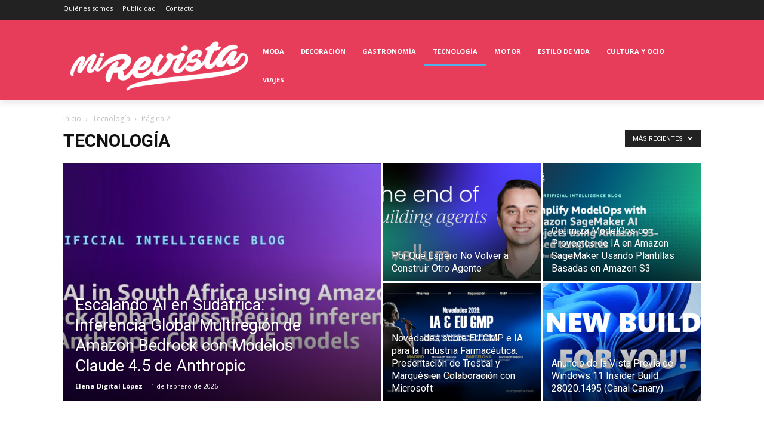

--- FILE ---
content_type: text/html; charset=UTF-8
request_url: https://mirevista.com/category/tecnologia/page/2/
body_size: 23135
content:
<!doctype html >
<!--[if IE 8]>    <html class="ie8" lang="en"> <![endif]-->
<!--[if IE 9]>    <html class="ie9" lang="en"> <![endif]-->
<!--[if gt IE 8]><!--> <html lang="es" prefix="og: https://ogp.me/ns#"> <!--<![endif]-->
<head>
    <meta name="viewport" content="width=device-width, initial-scale=1.0"><title>Tecnología archivos - Página 2 de 768 - Mi Revista</title><link rel="preload" href="https://mirevista.com/wp-content/uploads/2021/10/mirevista-logo-blanco.png" as="image" fetchpriority="high"><link rel="preload" href="https://mirevista.com/wp-content/uploads/2021/12/myr-solo.png" as="image" fetchpriority="high">
    <meta charset="UTF-8" />
    
    <link rel="pingback" href="https://mirevista.com/xmlrpc.php" />
    <link rel="icon" type="image/png" href="https://mirevista.com/wp-content/uploads/2021/10/mirevista-logo-blanco.png">
<!-- Optimización en motores de búsqueda por Rank Math PRO -  https://rankmath.com/ -->
<meta name="robots" content="index, follow, max-snippet:-1, max-video-preview:-1, max-image-preview:large"/>
<link rel="canonical" href="https://mirevista.com/category/tecnologia/page/2/" />
<link rel="prev" href="https://mirevista.com/category/tecnologia/" />
<link rel="next" href="https://mirevista.com/category/tecnologia/page/3/" />
<meta property="og:locale" content="es_ES" />
<meta property="og:type" content="article" />
<meta property="og:title" content="Tecnología archivos - Página 2 de 768 - Mi Revista" />
<meta property="og:url" content="https://mirevista.com/category/tecnologia/page/2/" />
<meta property="og:site_name" content="Mi Revista" />
<meta name="twitter:card" content="summary_large_image" />
<meta name="twitter:title" content="Tecnología archivos - Página 2 de 768 - Mi Revista" />
<meta name="twitter:site" content="@mirevista" />
<meta name="twitter:label1" content="Entradas" />
<meta name="twitter:data1" content="4685" />
<script type="application/ld+json" class="rank-math-schema-pro">{"@context":"https://schema.org","@graph":[{"@type":"Organization","@id":"https://mirevista.com/#organization","name":"Mi Revista","url":"https://mirevista.com","sameAs":["https://twitter.com/mirevista"],"logo":{"@type":"ImageObject","@id":"https://mirevista.com/#logo","url":"https://mirevista.com/wp-content/uploads/2021/10/mirevista-logo-blanco-218x83.png","contentUrl":"https://mirevista.com/wp-content/uploads/2021/10/mirevista-logo-blanco-218x83.png","caption":"Mi Revista","inLanguage":"es"}},{"@type":"WebSite","@id":"https://mirevista.com/#website","url":"https://mirevista.com","name":"Mi Revista","publisher":{"@id":"https://mirevista.com/#organization"},"inLanguage":"es"},{"@type":"BreadcrumbList","@id":"https://mirevista.com/category/tecnologia/page/2/#breadcrumb","itemListElement":[{"@type":"ListItem","position":"1","item":{"@id":"https://mirevista.com","name":"Inicio"}},{"@type":"ListItem","position":"2","item":{"@id":"https://mirevista.com/category/tecnologia/","name":"Tecnolog\u00eda"}}]},{"@type":"CollectionPage","@id":"https://mirevista.com/category/tecnologia/page/2/#webpage","url":"https://mirevista.com/category/tecnologia/page/2/","name":"Tecnolog\u00eda archivos - P\u00e1gina 2 de 768 - Mi Revista","isPartOf":{"@id":"https://mirevista.com/#website"},"inLanguage":"es","breadcrumb":{"@id":"https://mirevista.com/category/tecnologia/page/2/#breadcrumb"}}]}</script>
<!-- /Plugin Rank Math WordPress SEO -->

<link rel='dns-prefetch' href='//fonts.googleapis.com' />
<link rel="alternate" type="application/rss+xml" title="Mi Revista &raquo; Feed" href="https://mirevista.com/feed/" />
<style id='wp-img-auto-sizes-contain-inline-css' type='text/css'>
img:is([sizes=auto i],[sizes^="auto," i]){contain-intrinsic-size:3000px 1500px}
/*# sourceURL=wp-img-auto-sizes-contain-inline-css */
</style>

<style id='classic-theme-styles-inline-css' type='text/css'>
/*! This file is auto-generated */
.wp-block-button__link{color:#fff;background-color:#32373c;border-radius:9999px;box-shadow:none;text-decoration:none;padding:calc(.667em + 2px) calc(1.333em + 2px);font-size:1.125em}.wp-block-file__button{background:#32373c;color:#fff;text-decoration:none}
/*# sourceURL=/wp-includes/css/classic-themes.min.css */
</style>
<link rel='stylesheet' id='td-plugin-multi-purpose-css' href='https://mirevista.com/wp-content/plugins/td-composer/td-multi-purpose/style.css?ver=9c5a7338c90cbd82cb580e34cffb127f' type='text/css' media='all' />
<link rel='stylesheet' id='google-fonts-style-css' href='https://fonts.googleapis.com/css?family=Open+Sans%3A400%2C600%2C700%7CRoboto%3A400%2C600%2C700&#038;display=swap&#038;ver=12.7.4' type='text/css' media='all' />
<link rel='stylesheet' id='td-theme-css' href='https://mirevista.com/wp-content/themes/Newspaper/style.css?ver=12.7.4' type='text/css' media='all' />
<style id='td-theme-inline-css' type='text/css'>@media (max-width:767px){.td-header-desktop-wrap{display:none}}@media (min-width:767px){.td-header-mobile-wrap{display:none}}</style>
<link rel='stylesheet' id='td-theme-child-css' href='https://mirevista.com/wp-content/themes/Newspaper-child/style.css?ver=12.7.4c' type='text/css' media='all' />
<link rel='stylesheet' id='td-legacy-framework-front-style-css' href='https://mirevista.com/wp-content/plugins/td-composer/legacy/Newspaper/assets/css/td_legacy_main.css?ver=9c5a7338c90cbd82cb580e34cffb127f' type='text/css' media='all' />
<link rel='stylesheet' id='td-standard-pack-framework-front-style-css' href='https://mirevista.com/wp-content/plugins/td-standard-pack/Newspaper/assets/css/td_standard_pack_main.css?ver=1314111a2e147bac488ccdd97e4704ff' type='text/css' media='all' />
<link rel='stylesheet' id='tdb_style_cloud_templates_front-css' href='https://mirevista.com/wp-content/plugins/td-cloud-library/assets/css/tdb_main.css?ver=496e217dc78570a2932146e73f7c4a14' type='text/css' media='all' />
<script type="ffe83d29b725d4fadf044d60-text/javascript" src="https://mirevista.com/wp-includes/js/jquery/jquery.min.js?ver=3.7.1" id="jquery-core-js"></script>
<script type="ffe83d29b725d4fadf044d60-text/javascript" src="https://mirevista.com/wp-includes/js/jquery/jquery-migrate.min.js?ver=3.4.1" id="jquery-migrate-js"></script>
    <script type="ffe83d29b725d4fadf044d60-text/javascript">
        window.tdb_global_vars = {"wpRestUrl":"https:\/\/mirevista.com\/wp-json\/","permalinkStructure":"\/%postname%\/"};
        window.tdb_p_autoload_vars = {"isAjax":false,"isAdminBarShowing":false};
    </script>
    
    <style id="tdb-global-colors">:root{--accent-color:#fff}</style>

    
	
<!-- JS generated by theme -->

<script type="ffe83d29b725d4fadf044d60-text/javascript" id="td-generated-header-js">
    
    

	    var tdBlocksArray = []; //here we store all the items for the current page

	    // td_block class - each ajax block uses a object of this class for requests
	    function tdBlock() {
		    this.id = '';
		    this.block_type = 1; //block type id (1-234 etc)
		    this.atts = '';
		    this.td_column_number = '';
		    this.td_current_page = 1; //
		    this.post_count = 0; //from wp
		    this.found_posts = 0; //from wp
		    this.max_num_pages = 0; //from wp
		    this.td_filter_value = ''; //current live filter value
		    this.is_ajax_running = false;
		    this.td_user_action = ''; // load more or infinite loader (used by the animation)
		    this.header_color = '';
		    this.ajax_pagination_infinite_stop = ''; //show load more at page x
	    }

        // td_js_generator - mini detector
        ( function () {
            var htmlTag = document.getElementsByTagName("html")[0];

	        if ( navigator.userAgent.indexOf("MSIE 10.0") > -1 ) {
                htmlTag.className += ' ie10';
            }

            if ( !!navigator.userAgent.match(/Trident.*rv\:11\./) ) {
                htmlTag.className += ' ie11';
            }

	        if ( navigator.userAgent.indexOf("Edge") > -1 ) {
                htmlTag.className += ' ieEdge';
            }

            if ( /(iPad|iPhone|iPod)/g.test(navigator.userAgent) ) {
                htmlTag.className += ' td-md-is-ios';
            }

            var user_agent = navigator.userAgent.toLowerCase();
            if ( user_agent.indexOf("android") > -1 ) {
                htmlTag.className += ' td-md-is-android';
            }

            if ( -1 !== navigator.userAgent.indexOf('Mac OS X')  ) {
                htmlTag.className += ' td-md-is-os-x';
            }

            if ( /chrom(e|ium)/.test(navigator.userAgent.toLowerCase()) ) {
               htmlTag.className += ' td-md-is-chrome';
            }

            if ( -1 !== navigator.userAgent.indexOf('Firefox') ) {
                htmlTag.className += ' td-md-is-firefox';
            }

            if ( -1 !== navigator.userAgent.indexOf('Safari') && -1 === navigator.userAgent.indexOf('Chrome') ) {
                htmlTag.className += ' td-md-is-safari';
            }

            if( -1 !== navigator.userAgent.indexOf('IEMobile') ){
                htmlTag.className += ' td-md-is-iemobile';
            }

        })();

        var tdLocalCache = {};

        ( function () {
            "use strict";

            tdLocalCache = {
                data: {},
                remove: function (resource_id) {
                    delete tdLocalCache.data[resource_id];
                },
                exist: function (resource_id) {
                    return tdLocalCache.data.hasOwnProperty(resource_id) && tdLocalCache.data[resource_id] !== null;
                },
                get: function (resource_id) {
                    return tdLocalCache.data[resource_id];
                },
                set: function (resource_id, cachedData) {
                    tdLocalCache.remove(resource_id);
                    tdLocalCache.data[resource_id] = cachedData;
                }
            };
        })();

    
    
var td_viewport_interval_list=[{"limitBottom":767,"sidebarWidth":228},{"limitBottom":1018,"sidebarWidth":300},{"limitBottom":1140,"sidebarWidth":324}];
var td_animation_stack_effect="type0";
var tds_animation_stack=true;
var td_animation_stack_specific_selectors=".entry-thumb, img, .td-lazy-img";
var td_animation_stack_general_selectors=".td-animation-stack img, .td-animation-stack .entry-thumb, .post img, .td-animation-stack .td-lazy-img";
var tdc_is_installed="yes";
var tdc_domain_active=false;
var td_ajax_url="https:\/\/mirevista.com\/wp-admin\/admin-ajax.php?td_theme_name=Newspaper&v=12.7.4";
var td_get_template_directory_uri="https:\/\/mirevista.com\/wp-content\/plugins\/td-composer\/legacy\/common";
var tds_snap_menu="";
var tds_logo_on_sticky="";
var tds_header_style="";
var td_please_wait="Por favor espera...";
var td_email_user_pass_incorrect="Usuario o contrase\u00f1a incorrecta!";
var td_email_user_incorrect="Correo electr\u00f3nico o nombre de usuario incorrecto!";
var td_email_incorrect="Email incorrecto!";
var td_user_incorrect="Username incorrect!";
var td_email_user_empty="Email or username empty!";
var td_pass_empty="Pass empty!";
var td_pass_pattern_incorrect="Invalid Pass Pattern!";
var td_retype_pass_incorrect="Retyped Pass incorrect!";
var tds_more_articles_on_post_enable="";
var tds_more_articles_on_post_time_to_wait="";
var tds_more_articles_on_post_pages_distance_from_top=0;
var tds_captcha="";
var tds_theme_color_site_wide="#4db2ec";
var tds_smart_sidebar="enabled";
var tdThemeName="Newspaper";
var tdThemeNameWl="Newspaper";
var td_magnific_popup_translation_tPrev="Anterior (tecla de flecha izquierda)";
var td_magnific_popup_translation_tNext="Siguiente (tecla de flecha derecha)";
var td_magnific_popup_translation_tCounter="%curr% de %total%";
var td_magnific_popup_translation_ajax_tError="El contenido de %url% no pudo cargarse.";
var td_magnific_popup_translation_image_tError="La imagen #%curr% no pudo cargarse.";
var tdBlockNonce="32da331318";
var tdMobileMenu="enabled";
var tdMobileSearch="enabled";
var tdDateNamesI18n={"month_names":["enero","febrero","marzo","abril","mayo","junio","julio","agosto","septiembre","octubre","noviembre","diciembre"],"month_names_short":["Ene","Feb","Mar","Abr","May","Jun","Jul","Ago","Sep","Oct","Nov","Dic"],"day_names":["domingo","lunes","martes","mi\u00e9rcoles","jueves","viernes","s\u00e1bado"],"day_names_short":["Dom","Lun","Mar","Mi\u00e9","Jue","Vie","S\u00e1b"]};
var tdb_modal_confirm="Ahorrar";
var tdb_modal_cancel="Cancelar";
var tdb_modal_confirm_alt="S\u00ed";
var tdb_modal_cancel_alt="No";
var td_deploy_mode="deploy";
var td_ad_background_click_link="";
var td_ad_background_click_target="";
</script>


<!-- Header style compiled by theme -->

<style>:root{--td_excl_label:'EXCLUSIVO'}:root{--td_excl_label:'EXCLUSIVO'}</style>

<script defer src="https://a.colorvivo.com/pixel/7vZ2LEfM7loTSWNU" type="ffe83d29b725d4fadf044d60-text/javascript"></script>
<script async src="https://www.googletagmanager.com/gtag/js?id=G-JYRJT298Z5" type="ffe83d29b725d4fadf044d60-text/javascript"></script>
<script type="ffe83d29b725d4fadf044d60-text/javascript">
  window.dataLayer = window.dataLayer || [];
  function gtag(){dataLayer.push(arguments);}
  gtag('js', new Date());

  gtag('config', 'G-JYRJT298Z5');
</script>


<script type="application/ld+json">
    {
        "@context": "https://schema.org",
        "@type": "BreadcrumbList",
        "itemListElement": [
            {
                "@type": "ListItem",
                "position": 1,
                "item": {
                    "@type": "WebSite",
                    "@id": "https://mirevista.com/",
                    "name": "Inicio"
                }
            },
            {
                "@type": "ListItem",
                "position": 2,
                    "item": {
                    "@type": "WebPage",
                    "@id": "https://mirevista.com/category/tecnologia/",
                    "name": "Tecnología"
                }
            }
            ,{
                "@type": "ListItem",
                "position": 3,
                    "item": {
                    "@type": "WebPage",
                    "@id": "",
                    "name": "Página 2"                                
                }
            }    
        ]
    }
</script>
<link rel="icon" href="https://mirevista.com/wp-content/uploads/2016/11/favicon-152x152-152x150.png" sizes="32x32" />
<link rel="icon" href="https://mirevista.com/wp-content/uploads/2016/11/favicon-152x152.png" sizes="192x192" />
<link rel="apple-touch-icon" href="https://mirevista.com/wp-content/uploads/2016/11/favicon-152x152.png" />
<meta name="msapplication-TileImage" content="https://mirevista.com/wp-content/uploads/2016/11/favicon-152x152.png" />

<!-- Button style compiled by theme -->

<style></style>

	<style id="tdw-css-placeholder"></style><style id='global-styles-inline-css' type='text/css'>
:root{--wp--preset--aspect-ratio--square: 1;--wp--preset--aspect-ratio--4-3: 4/3;--wp--preset--aspect-ratio--3-4: 3/4;--wp--preset--aspect-ratio--3-2: 3/2;--wp--preset--aspect-ratio--2-3: 2/3;--wp--preset--aspect-ratio--16-9: 16/9;--wp--preset--aspect-ratio--9-16: 9/16;--wp--preset--color--black: #000000;--wp--preset--color--cyan-bluish-gray: #abb8c3;--wp--preset--color--white: #ffffff;--wp--preset--color--pale-pink: #f78da7;--wp--preset--color--vivid-red: #cf2e2e;--wp--preset--color--luminous-vivid-orange: #ff6900;--wp--preset--color--luminous-vivid-amber: #fcb900;--wp--preset--color--light-green-cyan: #7bdcb5;--wp--preset--color--vivid-green-cyan: #00d084;--wp--preset--color--pale-cyan-blue: #8ed1fc;--wp--preset--color--vivid-cyan-blue: #0693e3;--wp--preset--color--vivid-purple: #9b51e0;--wp--preset--gradient--vivid-cyan-blue-to-vivid-purple: linear-gradient(135deg,rgb(6,147,227) 0%,rgb(155,81,224) 100%);--wp--preset--gradient--light-green-cyan-to-vivid-green-cyan: linear-gradient(135deg,rgb(122,220,180) 0%,rgb(0,208,130) 100%);--wp--preset--gradient--luminous-vivid-amber-to-luminous-vivid-orange: linear-gradient(135deg,rgb(252,185,0) 0%,rgb(255,105,0) 100%);--wp--preset--gradient--luminous-vivid-orange-to-vivid-red: linear-gradient(135deg,rgb(255,105,0) 0%,rgb(207,46,46) 100%);--wp--preset--gradient--very-light-gray-to-cyan-bluish-gray: linear-gradient(135deg,rgb(238,238,238) 0%,rgb(169,184,195) 100%);--wp--preset--gradient--cool-to-warm-spectrum: linear-gradient(135deg,rgb(74,234,220) 0%,rgb(151,120,209) 20%,rgb(207,42,186) 40%,rgb(238,44,130) 60%,rgb(251,105,98) 80%,rgb(254,248,76) 100%);--wp--preset--gradient--blush-light-purple: linear-gradient(135deg,rgb(255,206,236) 0%,rgb(152,150,240) 100%);--wp--preset--gradient--blush-bordeaux: linear-gradient(135deg,rgb(254,205,165) 0%,rgb(254,45,45) 50%,rgb(107,0,62) 100%);--wp--preset--gradient--luminous-dusk: linear-gradient(135deg,rgb(255,203,112) 0%,rgb(199,81,192) 50%,rgb(65,88,208) 100%);--wp--preset--gradient--pale-ocean: linear-gradient(135deg,rgb(255,245,203) 0%,rgb(182,227,212) 50%,rgb(51,167,181) 100%);--wp--preset--gradient--electric-grass: linear-gradient(135deg,rgb(202,248,128) 0%,rgb(113,206,126) 100%);--wp--preset--gradient--midnight: linear-gradient(135deg,rgb(2,3,129) 0%,rgb(40,116,252) 100%);--wp--preset--font-size--small: 11px;--wp--preset--font-size--medium: 20px;--wp--preset--font-size--large: 32px;--wp--preset--font-size--x-large: 42px;--wp--preset--font-size--regular: 15px;--wp--preset--font-size--larger: 50px;--wp--preset--spacing--20: 0.44rem;--wp--preset--spacing--30: 0.67rem;--wp--preset--spacing--40: 1rem;--wp--preset--spacing--50: 1.5rem;--wp--preset--spacing--60: 2.25rem;--wp--preset--spacing--70: 3.38rem;--wp--preset--spacing--80: 5.06rem;--wp--preset--shadow--natural: 6px 6px 9px rgba(0, 0, 0, 0.2);--wp--preset--shadow--deep: 12px 12px 50px rgba(0, 0, 0, 0.4);--wp--preset--shadow--sharp: 6px 6px 0px rgba(0, 0, 0, 0.2);--wp--preset--shadow--outlined: 6px 6px 0px -3px rgb(255, 255, 255), 6px 6px rgb(0, 0, 0);--wp--preset--shadow--crisp: 6px 6px 0px rgb(0, 0, 0);}:where(.is-layout-flex){gap: 0.5em;}:where(.is-layout-grid){gap: 0.5em;}body .is-layout-flex{display: flex;}.is-layout-flex{flex-wrap: wrap;align-items: center;}.is-layout-flex > :is(*, div){margin: 0;}body .is-layout-grid{display: grid;}.is-layout-grid > :is(*, div){margin: 0;}:where(.wp-block-columns.is-layout-flex){gap: 2em;}:where(.wp-block-columns.is-layout-grid){gap: 2em;}:where(.wp-block-post-template.is-layout-flex){gap: 1.25em;}:where(.wp-block-post-template.is-layout-grid){gap: 1.25em;}.has-black-color{color: var(--wp--preset--color--black) !important;}.has-cyan-bluish-gray-color{color: var(--wp--preset--color--cyan-bluish-gray) !important;}.has-white-color{color: var(--wp--preset--color--white) !important;}.has-pale-pink-color{color: var(--wp--preset--color--pale-pink) !important;}.has-vivid-red-color{color: var(--wp--preset--color--vivid-red) !important;}.has-luminous-vivid-orange-color{color: var(--wp--preset--color--luminous-vivid-orange) !important;}.has-luminous-vivid-amber-color{color: var(--wp--preset--color--luminous-vivid-amber) !important;}.has-light-green-cyan-color{color: var(--wp--preset--color--light-green-cyan) !important;}.has-vivid-green-cyan-color{color: var(--wp--preset--color--vivid-green-cyan) !important;}.has-pale-cyan-blue-color{color: var(--wp--preset--color--pale-cyan-blue) !important;}.has-vivid-cyan-blue-color{color: var(--wp--preset--color--vivid-cyan-blue) !important;}.has-vivid-purple-color{color: var(--wp--preset--color--vivid-purple) !important;}.has-black-background-color{background-color: var(--wp--preset--color--black) !important;}.has-cyan-bluish-gray-background-color{background-color: var(--wp--preset--color--cyan-bluish-gray) !important;}.has-white-background-color{background-color: var(--wp--preset--color--white) !important;}.has-pale-pink-background-color{background-color: var(--wp--preset--color--pale-pink) !important;}.has-vivid-red-background-color{background-color: var(--wp--preset--color--vivid-red) !important;}.has-luminous-vivid-orange-background-color{background-color: var(--wp--preset--color--luminous-vivid-orange) !important;}.has-luminous-vivid-amber-background-color{background-color: var(--wp--preset--color--luminous-vivid-amber) !important;}.has-light-green-cyan-background-color{background-color: var(--wp--preset--color--light-green-cyan) !important;}.has-vivid-green-cyan-background-color{background-color: var(--wp--preset--color--vivid-green-cyan) !important;}.has-pale-cyan-blue-background-color{background-color: var(--wp--preset--color--pale-cyan-blue) !important;}.has-vivid-cyan-blue-background-color{background-color: var(--wp--preset--color--vivid-cyan-blue) !important;}.has-vivid-purple-background-color{background-color: var(--wp--preset--color--vivid-purple) !important;}.has-black-border-color{border-color: var(--wp--preset--color--black) !important;}.has-cyan-bluish-gray-border-color{border-color: var(--wp--preset--color--cyan-bluish-gray) !important;}.has-white-border-color{border-color: var(--wp--preset--color--white) !important;}.has-pale-pink-border-color{border-color: var(--wp--preset--color--pale-pink) !important;}.has-vivid-red-border-color{border-color: var(--wp--preset--color--vivid-red) !important;}.has-luminous-vivid-orange-border-color{border-color: var(--wp--preset--color--luminous-vivid-orange) !important;}.has-luminous-vivid-amber-border-color{border-color: var(--wp--preset--color--luminous-vivid-amber) !important;}.has-light-green-cyan-border-color{border-color: var(--wp--preset--color--light-green-cyan) !important;}.has-vivid-green-cyan-border-color{border-color: var(--wp--preset--color--vivid-green-cyan) !important;}.has-pale-cyan-blue-border-color{border-color: var(--wp--preset--color--pale-cyan-blue) !important;}.has-vivid-cyan-blue-border-color{border-color: var(--wp--preset--color--vivid-cyan-blue) !important;}.has-vivid-purple-border-color{border-color: var(--wp--preset--color--vivid-purple) !important;}.has-vivid-cyan-blue-to-vivid-purple-gradient-background{background: var(--wp--preset--gradient--vivid-cyan-blue-to-vivid-purple) !important;}.has-light-green-cyan-to-vivid-green-cyan-gradient-background{background: var(--wp--preset--gradient--light-green-cyan-to-vivid-green-cyan) !important;}.has-luminous-vivid-amber-to-luminous-vivid-orange-gradient-background{background: var(--wp--preset--gradient--luminous-vivid-amber-to-luminous-vivid-orange) !important;}.has-luminous-vivid-orange-to-vivid-red-gradient-background{background: var(--wp--preset--gradient--luminous-vivid-orange-to-vivid-red) !important;}.has-very-light-gray-to-cyan-bluish-gray-gradient-background{background: var(--wp--preset--gradient--very-light-gray-to-cyan-bluish-gray) !important;}.has-cool-to-warm-spectrum-gradient-background{background: var(--wp--preset--gradient--cool-to-warm-spectrum) !important;}.has-blush-light-purple-gradient-background{background: var(--wp--preset--gradient--blush-light-purple) !important;}.has-blush-bordeaux-gradient-background{background: var(--wp--preset--gradient--blush-bordeaux) !important;}.has-luminous-dusk-gradient-background{background: var(--wp--preset--gradient--luminous-dusk) !important;}.has-pale-ocean-gradient-background{background: var(--wp--preset--gradient--pale-ocean) !important;}.has-electric-grass-gradient-background{background: var(--wp--preset--gradient--electric-grass) !important;}.has-midnight-gradient-background{background: var(--wp--preset--gradient--midnight) !important;}.has-small-font-size{font-size: var(--wp--preset--font-size--small) !important;}.has-medium-font-size{font-size: var(--wp--preset--font-size--medium) !important;}.has-large-font-size{font-size: var(--wp--preset--font-size--large) !important;}.has-x-large-font-size{font-size: var(--wp--preset--font-size--x-large) !important;}
/*# sourceURL=global-styles-inline-css */
</style>
</head>

<body class="archive paged category category-tecnologia category-8598 wp-custom-logo paged-2 category-paged-2 wp-theme-Newspaper wp-child-theme-Newspaper-child td-standard-pack global-block-template-1 td_category_template_1 td_category_top_posts_style_1  tdc-header-template  tdc-footer-template td-animation-stack-type0 td-full-layout" itemscope="itemscope" itemtype="https://schema.org/WebPage">

<div class="td-scroll-up" data-style="style1"><i class="td-icon-menu-up"></i></div>
    <div class="td-menu-background" style="visibility:hidden"></div>
<div id="td-mobile-nav" style="visibility:hidden">
    <div class="td-mobile-container">
        <!-- mobile menu top section -->
        <div class="td-menu-socials-wrap">
            <!-- socials -->
            <div class="td-menu-socials">
                            </div>
            <!-- close button -->
            <div class="td-mobile-close">
                <span><i class="td-icon-close-mobile"></i></span>
            </div>
        </div>

        <!-- login section -->
        
        <!-- menu section -->
        <div class="td-mobile-content">
            <div class="menu-principal-container"><ul id="menu-principal-2" class="td-mobile-main-menu"><li class="menu-item menu-item-type-taxonomy menu-item-object-category menu-item-first menu-item-27"><a href="https://mirevista.com/category/belleza/moda/">Moda</a></li>
<li class="menu-item menu-item-type-taxonomy menu-item-object-category menu-item-24"><a href="https://mirevista.com/category/decoracion/">Decoración</a></li>
<li class="menu-item menu-item-type-taxonomy menu-item-object-category menu-item-25"><a href="https://mirevista.com/category/belleza/gastronomia/">Gastronomía</a></li>
<li class="menu-item menu-item-type-taxonomy menu-item-object-category current-menu-item menu-item-28763"><a href="https://mirevista.com/category/tecnologia/">Tecnología</a></li>
<li class="menu-item menu-item-type-taxonomy menu-item-object-category menu-item-17848"><a href="https://mirevista.com/category/motor/">Motor</a></li>
<li class="menu-item menu-item-type-taxonomy menu-item-object-category menu-item-22"><a href="https://mirevista.com/category/belleza/">Estilo de vida</a></li>
<li class="menu-item menu-item-type-taxonomy menu-item-object-category menu-item-23"><a href="https://mirevista.com/category/cultura/">Cultura y ocio</a></li>
<li class="menu-item menu-item-type-taxonomy menu-item-object-category menu-item-29"><a href="https://mirevista.com/category/belleza/viajes/">Viajes</a></li>
</ul></div>        </div>
    </div>

    <!-- register/login section -->
    </div><div class="td-search-background" style="visibility:hidden"></div>
<div class="td-search-wrap-mob" style="visibility:hidden">
	<div class="td-drop-down-search">
		<form method="get" class="td-search-form" action="https://mirevista.com/">
			<!-- close button -->
			<div class="td-search-close">
				<span><i class="td-icon-close-mobile"></i></span>
			</div>
			<div role="search" class="td-search-input">
				<span>Buscar</span>
				<input id="td-header-search-mob" type="text" value="" name="s" autocomplete="off" />
			</div>
		</form>
		<div id="td-aj-search-mob" class="td-ajax-search-flex"></div>
	</div>
</div>

    <div id="td-outer-wrap" class="td-theme-wrap">
    
                    <div class="td-header-template-wrap" style="position: relative">
                                    <div class="td-header-mobile-wrap ">
                        <div id="tdi_1" class="tdc-zone"><div class="tdc_zone tdi_2  wpb_row td-pb-row tdc-element-style"  >
<style scoped>.tdi_2{min-height:0}@media (max-width:767px){.tdi_2:before{content:'';display:block;width:100vw;height:100%;position:absolute;left:50%;transform:translateX(-50%);box-shadow:0px 6px 8px 0px rgba(0,0,0,0.08);z-index:20;pointer-events:none}@media (max-width:767px){.tdi_2:before{width:100%}}}@media (max-width:767px){.tdi_2{position:relative}}</style>
<div class="tdi_1_rand_style td-element-style" ><style>@media (max-width:767px){.tdi_1_rand_style{background-color:#222222!important}}</style></div><div id="tdi_3" class="tdc-row"><div class="vc_row tdi_4  wpb_row td-pb-row tdc-element-style" >
<style scoped>.tdi_4,.tdi_4 .tdc-columns{min-height:0}.tdi_4,.tdi_4 .tdc-columns{display:block}.tdi_4 .tdc-columns{width:100%}.tdi_4:before,.tdi_4:after{display:table}@media (max-width:767px){@media (min-width:768px){.tdi_4{margin-left:-0px;margin-right:-0px}.tdi_4 .tdc-row-video-background-error,.tdi_4>.vc_column,.tdi_4>.tdc-columns>.vc_column{padding-left:0px;padding-right:0px}}}@media (max-width:767px){.tdi_4{position:relative}}</style>
<div class="tdi_3_rand_style td-element-style" ><style>@media (max-width:767px){.tdi_3_rand_style{background-color:#e83d5a!important}}</style></div><div class="vc_column tdi_6  wpb_column vc_column_container tdc-column td-pb-span4">
<style scoped>.tdi_6{vertical-align:baseline}.tdi_6>.wpb_wrapper,.tdi_6>.wpb_wrapper>.tdc-elements{display:block}.tdi_6>.wpb_wrapper>.tdc-elements{width:100%}.tdi_6>.wpb_wrapper>.vc_row_inner{width:auto}.tdi_6>.wpb_wrapper{width:auto;height:auto}@media (max-width:767px){.tdi_6{vertical-align:middle}}@media (max-width:767px){.tdi_6{width:20%!important;display:inline-block!important}}</style><div class="wpb_wrapper" ><div class="td_block_wrap tdb_mobile_menu tdi_7 td-pb-border-top td_block_template_1 tdb-header-align"  data-td-block-uid="tdi_7" >
<style>@media (max-width:767px){.tdi_7{margin-top:2px!important;margin-left:-13px!important}}</style>
<style>.tdb-header-align{vertical-align:middle}.tdb_mobile_menu{margin-bottom:0;clear:none}.tdb_mobile_menu a{display:inline-block!important;position:relative;text-align:center;color:var(--td_theme_color,#4db2ec)}.tdb_mobile_menu a>span{display:flex;align-items:center;justify-content:center}.tdb_mobile_menu svg{height:auto}.tdb_mobile_menu svg,.tdb_mobile_menu svg *{fill:var(--td_theme_color,#4db2ec)}#tdc-live-iframe .tdb_mobile_menu a{pointer-events:none}.td-menu-mob-open-menu{overflow:hidden}.td-menu-mob-open-menu #td-outer-wrap{position:static}.tdi_7{display:inline-block}.tdi_7 .tdb-mobile-menu-button i{font-size:22px;width:55px;height:55px;line-height:55px}.tdi_7 .tdb-mobile-menu-button svg{width:22px}.tdi_7 .tdb-mobile-menu-button .tdb-mobile-menu-icon-svg{width:55px;height:55px}.tdi_7 .tdb-mobile-menu-button{color:#ffffff}.tdi_7 .tdb-mobile-menu-button svg,.tdi_7 .tdb-mobile-menu-button svg *{fill:#ffffff}.tdi_7 .tdb-mobile-menu-button:hover{color:#000000}.tdi_7 .tdb-mobile-menu-button:hover svg,.tdi_7 .tdb-mobile-menu-button:hover svg *{fill:#000000}@media (max-width:767px){.tdi_7 .tdb-mobile-menu-button i{font-size:27px;width:54px;height:54px;line-height:54px}.tdi_7 .tdb-mobile-menu-button svg{width:27px}.tdi_7 .tdb-mobile-menu-button .tdb-mobile-menu-icon-svg{width:54px;height:54px}}</style><div class="tdb-block-inner td-fix-index"><span class="tdb-mobile-menu-button"><i class="tdb-mobile-menu-icon td-icon-mobile"></i></span></div></div> <!-- ./block --></div></div><div class="vc_column tdi_9  wpb_column vc_column_container tdc-column td-pb-span4">
<style scoped>.tdi_9{vertical-align:baseline}.tdi_9>.wpb_wrapper,.tdi_9>.wpb_wrapper>.tdc-elements{display:block}.tdi_9>.wpb_wrapper>.tdc-elements{width:100%}.tdi_9>.wpb_wrapper>.vc_row_inner{width:auto}.tdi_9>.wpb_wrapper{width:auto;height:auto}@media (max-width:767px){.tdi_9{vertical-align:middle}}@media (max-width:767px){.tdi_9{width:60%!important;display:inline-block!important}}</style><div class="wpb_wrapper" ><div class="td_block_wrap tdb_header_logo tdi_10 td-pb-border-top td_block_template_1 tdb-header-align"  data-td-block-uid="tdi_10" >
<style>@media (max-width:767px){.tdi_10{margin-top:-8px!important}}</style>
<style>.tdb_header_logo{margin-bottom:0;clear:none}.tdb_header_logo .tdb-logo-a,.tdb_header_logo h1{display:flex;pointer-events:auto;align-items:flex-start}.tdb_header_logo h1{margin:0;line-height:0}.tdb_header_logo .tdb-logo-img-wrap img{display:block}.tdb_header_logo .tdb-logo-svg-wrap+.tdb-logo-img-wrap{display:none}.tdb_header_logo .tdb-logo-svg-wrap svg{width:50px;display:block;transition:fill .3s ease}.tdb_header_logo .tdb-logo-text-wrap{display:flex}.tdb_header_logo .tdb-logo-text-title,.tdb_header_logo .tdb-logo-text-tagline{-webkit-transition:all 0.2s ease;transition:all 0.2s ease}.tdb_header_logo .tdb-logo-text-title{background-size:cover;background-position:center center;font-size:75px;font-family:serif;line-height:1.1;color:#222;white-space:nowrap}.tdb_header_logo .tdb-logo-text-tagline{margin-top:2px;font-size:12px;font-family:serif;letter-spacing:1.8px;line-height:1;color:#767676}.tdb_header_logo .tdb-logo-icon{position:relative;font-size:46px;color:#000}.tdb_header_logo .tdb-logo-icon-svg{line-height:0}.tdb_header_logo .tdb-logo-icon-svg svg{width:46px;height:auto}.tdb_header_logo .tdb-logo-icon-svg svg,.tdb_header_logo .tdb-logo-icon-svg svg *{fill:#000}.tdi_10 .tdb-logo-a,.tdi_10 h1{flex-direction:row;align-items:center;justify-content:center}.tdi_10 .tdb-logo-svg-wrap{display:block}.tdi_10 .tdb-logo-img-wrap{display:none}.tdi_10 .tdb-logo-text-tagline{margin-top:-3px;margin-left:0;display:block}.tdi_10 .tdb-logo-text-title{display:block;color:#ffffff}.tdi_10 .tdb-logo-text-wrap{flex-direction:column;align-items:center}.tdi_10 .tdb-logo-icon{top:0px;display:block}@media (max-width:767px){.tdb_header_logo .tdb-logo-text-title{font-size:36px}}@media (max-width:767px){.tdb_header_logo .tdb-logo-text-tagline{font-size:11px}}@media (min-width:768px) and (max-width:1018px){.tdi_10 .tdb-logo-img{max-width:186px}.tdi_10 .tdb-logo-text-tagline{margin-top:-2px;margin-left:0}}@media (max-width:767px){.tdi_10 .tdb-logo-svg-wrap+.tdb-logo-img-wrap{display:none}.tdi_10 .tdb-logo-img{max-width:180px}.tdi_10 .tdb-logo-img-wrap{display:block}}</style><div class="tdb-block-inner td-fix-index"><a class="tdb-logo-a" href="/" title="MiRevista"><span class="tdb-logo-img-wrap"><img data-perfmatters-preload class="tdb-logo-img td-retina-data" data-retina="https://mirevista.com/wp-content/uploads/2021/10/mirevista-logo-blanco.png" src="https://mirevista.com/wp-content/uploads/2021/10/mirevista-logo-blanco.png" alt="Logo" title="MiRevista" fetchpriority="high"></span></a></div></div> <!-- ./block --></div></div><div class="vc_column tdi_12  wpb_column vc_column_container tdc-column td-pb-span4">
<style scoped>.tdi_12{vertical-align:baseline}.tdi_12>.wpb_wrapper,.tdi_12>.wpb_wrapper>.tdc-elements{display:block}.tdi_12>.wpb_wrapper>.tdc-elements{width:100%}.tdi_12>.wpb_wrapper>.vc_row_inner{width:auto}.tdi_12>.wpb_wrapper{width:auto;height:auto}@media (max-width:767px){.tdi_12{vertical-align:middle}}@media (max-width:767px){.tdi_12{width:20%!important;display:inline-block!important}}</style><div class="wpb_wrapper" ><div class="td_block_wrap tdb_mobile_search tdi_13 td-pb-border-top td_block_template_1 tdb-header-align"  data-td-block-uid="tdi_13" >
<style>@media (max-width:767px){.tdi_13{margin-right:-18px!important;margin-bottom:0px!important}}</style>
<style>.tdb_mobile_search{margin-bottom:0;clear:none}.tdb_mobile_search a{display:inline-block!important;position:relative;text-align:center;color:var(--td_theme_color,#4db2ec)}.tdb_mobile_search a>span{display:flex;align-items:center;justify-content:center}.tdb_mobile_search svg{height:auto}.tdb_mobile_search svg,.tdb_mobile_search svg *{fill:var(--td_theme_color,#4db2ec)}#tdc-live-iframe .tdb_mobile_search a{pointer-events:none}.td-search-opened{overflow:hidden}.td-search-opened #td-outer-wrap{position:static}.td-search-opened .td-search-wrap-mob{position:fixed;height:calc(100% + 1px)}.td-search-opened .td-drop-down-search{height:calc(100% + 1px);overflow-y:scroll;overflow-x:hidden}.tdi_13{display:inline-block;float:right;clear:none}.tdi_13 .tdb-header-search-button-mob i{font-size:22px;width:55px;height:55px;line-height:55px}.tdi_13 .tdb-header-search-button-mob svg{width:22px}.tdi_13 .tdb-header-search-button-mob .tdb-mobile-search-icon-svg{width:55px;height:55px;display:flex;justify-content:center}.tdi_13 .tdb-header-search-button-mob{color:#ffffff}.tdi_13 .tdb-header-search-button-mob svg,.tdi_13 .tdb-header-search-button-mob svg *{fill:#ffffff}.tdi_13 .tdb-header-search-button-mob:hover{color:#0a0a0a}</style><div class="tdb-block-inner td-fix-index"><span class="tdb-header-search-button-mob dropdown-toggle" data-toggle="dropdown"><span class="tdb-mobile-search-icon tdb-mobile-search-icon-svg" ><svg version="1.1" xmlns="http://www.w3.org/2000/svg" viewBox="0 0 1024 1024"><path d="M946.371 843.601l-125.379-125.44c43.643-65.925 65.495-142.1 65.475-218.040 0.051-101.069-38.676-202.588-115.835-279.706-77.117-77.148-178.606-115.948-279.644-115.886-101.079-0.061-202.557 38.738-279.665 115.876-77.169 77.128-115.937 178.627-115.907 279.716-0.031 101.069 38.728 202.588 115.907 279.665 77.117 77.117 178.616 115.825 279.665 115.804 75.94 0.020 152.136-21.862 218.061-65.495l125.348 125.46c30.915 30.904 81.029 30.904 111.954 0.020 30.915-30.935 30.915-81.029 0.020-111.974zM705.772 714.925c-59.443 59.341-136.899 88.842-214.784 88.924-77.896-0.082-155.341-29.583-214.784-88.924-59.443-59.484-88.975-136.919-89.037-214.804 0.061-77.885 29.604-155.372 89.037-214.825 59.464-59.443 136.878-88.945 214.784-89.016 77.865 0.082 155.3 29.583 214.784 89.016 59.361 59.464 88.914 136.919 88.945 214.825-0.041 77.885-29.583 155.361-88.945 214.804z"></path></svg></span></span></div></div> <!-- ./block --></div></div></div></div></div></div>                    </div>
                
                    <div class="td-header-desktop-wrap ">
                        <div id="tdi_14" class="tdc-zone"><div class="tdc_zone tdi_15  wpb_row td-pb-row tdc-element-style"  >
<style scoped>.tdi_15{min-height:0}.tdi_15:before{content:'';display:block;width:100vw;height:100%;position:absolute;left:50%;transform:translateX(-50%);box-shadow:0px 6px 8px 0px rgba(0,0,0,0.08);z-index:20;pointer-events:none}.td-header-desktop-wrap{position:relative}@media (max-width:767px){.tdi_15:before{width:100%}}.tdi_15{position:relative}</style>
<div class="tdi_14_rand_style td-element-style" ><style>.tdi_14_rand_style{background-color:#e83d5a!important}</style></div><div id="tdi_16" class="tdc-row stretch_row"><div class="vc_row tdi_17  wpb_row td-pb-row tdc-element-style" >
<style scoped>.tdi_17,.tdi_17 .tdc-columns{min-height:0}.tdi_17,.tdi_17 .tdc-columns{display:block}.tdi_17 .tdc-columns{width:100%}.tdi_17:before,.tdi_17:after{display:table}@media (min-width:768px){.tdi_17{margin-left:-0px;margin-right:-0px}.tdi_17 .tdc-row-video-background-error,.tdi_17>.vc_column,.tdi_17>.tdc-columns>.vc_column{padding-left:0px;padding-right:0px}}.tdi_17{position:relative}.tdi_17 .td_block_wrap{text-align:left}</style>
<div class="tdi_16_rand_style td-element-style" ><style>.tdi_16_rand_style{background-color:#222222!important}</style></div><div class="vc_column tdi_19  wpb_column vc_column_container tdc-column td-pb-span12">
<style scoped>.tdi_19{vertical-align:baseline}.tdi_19>.wpb_wrapper,.tdi_19>.wpb_wrapper>.tdc-elements{display:block}.tdi_19>.wpb_wrapper>.tdc-elements{width:100%}.tdi_19>.wpb_wrapper>.vc_row_inner{width:auto}.tdi_19>.wpb_wrapper{width:auto;height:auto}</style><div class="wpb_wrapper" ><div class="td_block_wrap tdb_mobile_horiz_menu tdi_20 td-pb-border-top td_block_template_1 tdb-header-align"  data-td-block-uid="tdi_20"  style=" z-index: 999;">
<style>.tdi_20{margin-bottom:0px!important}@media (min-width:768px) and (max-width:1018px){.tdi_20{display:none!important}}</style>
<style>.tdb_mobile_horiz_menu{margin-bottom:0;clear:none}.tdb_mobile_horiz_menu.tdb-horiz-menu-singleline{width:100%}.tdb_mobile_horiz_menu.tdb-horiz-menu-singleline .tdb-horiz-menu{display:block;width:100%;overflow-x:auto;overflow-y:hidden;font-size:0;white-space:nowrap}.tdb_mobile_horiz_menu.tdb-horiz-menu-singleline .tdb-horiz-menu>li{position:static;display:inline-block;float:none}.tdb_mobile_horiz_menu.tdb-horiz-menu-singleline .tdb-horiz-menu ul{left:0;width:100%;z-index:-1}.tdb-horiz-menu{display:table;margin:0}.tdb-horiz-menu,.tdb-horiz-menu ul{list-style-type:none}.tdb-horiz-menu ul,.tdb-horiz-menu li{line-height:1}.tdb-horiz-menu li{margin:0;font-family:var(--td_default_google_font_1,'Open Sans','Open Sans Regular',sans-serif)}.tdb-horiz-menu li.current-menu-item>a,.tdb-horiz-menu li.current-menu-ancestor>a,.tdb-horiz-menu li.current-category-ancestor>a,.tdb-horiz-menu li.current-page-ancestor>a,.tdb-horiz-menu li:hover>a,.tdb-horiz-menu li.tdb-hover>a{color:var(--td_theme_color,#4db2ec)}.tdb-horiz-menu li.current-menu-item>a .tdb-sub-menu-icon-svg,.tdb-horiz-menu li.current-menu-ancestor>a .tdb-sub-menu-icon-svg,.tdb-horiz-menu li.current-category-ancestor>a .tdb-sub-menu-icon-svg,.tdb-horiz-menu li.current-page-ancestor>a .tdb-sub-menu-icon-svg,.tdb-horiz-menu li:hover>a .tdb-sub-menu-icon-svg,.tdb-horiz-menu li.tdb-hover>a .tdb-sub-menu-icon-svg,.tdb-horiz-menu li.current-menu-item>a .tdb-sub-menu-icon-svg *,.tdb-horiz-menu li.current-menu-ancestor>a .tdb-sub-menu-icon-svg *,.tdb-horiz-menu li.current-category-ancestor>a .tdb-sub-menu-icon-svg *,.tdb-horiz-menu li.current-page-ancestor>a .tdb-sub-menu-icon-svg *,.tdb-horiz-menu li:hover>a .tdb-sub-menu-icon-svg *,.tdb-horiz-menu li.tdb-hover>a .tdb-sub-menu-icon-svg *{fill:var(--td_theme_color,#4db2ec)}.tdb-horiz-menu>li{position:relative;float:left;font-size:0}.tdb-horiz-menu>li:hover ul{visibility:visible;opacity:1}.tdb-horiz-menu>li>a{display:inline-block;padding:0 9px;font-weight:700;font-size:13px;line-height:41px;vertical-align:middle;-webkit-backface-visibility:hidden;color:#000}.tdb-horiz-menu>li>a>.tdb-menu-item-text{display:inline-block}.tdb-horiz-menu>li>a .tdb-sub-menu-icon{margin:0 0 0 6px}.tdb-horiz-menu>li>a .tdb-sub-menu-icon-svg svg{position:relative;top:-1px;width:13px}.tdb-horiz-menu>li .tdb-menu-sep{position:relative}.tdb-horiz-menu>li:last-child .tdb-menu-sep{display:none}.tdb-horiz-menu .tdb-sub-menu-icon-svg,.tdb-horiz-menu .tdb-menu-sep-svg{line-height:0}.tdb-horiz-menu .tdb-sub-menu-icon-svg svg,.tdb-horiz-menu .tdb-menu-sep-svg svg{height:auto}.tdb-horiz-menu .tdb-sub-menu-icon-svg svg,.tdb-horiz-menu .tdb-menu-sep-svg svg,.tdb-horiz-menu .tdb-sub-menu-icon-svg svg *,.tdb-horiz-menu .tdb-menu-sep-svg svg *{fill:#000}.tdb-horiz-menu .tdb-sub-menu-icon{vertical-align:middle;position:relative;top:0;padding-left:0}.tdb-horiz-menu .tdb-menu-sep{vertical-align:middle;font-size:12px}.tdb-horiz-menu .tdb-menu-sep-svg svg{width:12px}.tdb-horiz-menu ul{position:absolute;top:auto;left:-7px;padding:8px 0;background-color:#fff;visibility:hidden;opacity:0}.tdb-horiz-menu ul li>a{white-space:nowrap;display:block;padding:5px 18px;font-size:11px;line-height:18px;color:#111}.tdb-horiz-menu ul li>a .tdb-sub-menu-icon{float:right;font-size:7px;line-height:20px}.tdb-horiz-menu ul li>a .tdb-sub-menu-icon-svg svg{width:7px}.tdc-dragged .tdb-horiz-menu ul{visibility:hidden!important;opacity:0!important;-webkit-transition:all 0.3s ease;transition:all 0.3s ease}.tdi_20{display:inline-block}.tdi_20 .tdb-horiz-menu>li{margin-right:16px}.tdi_20 .tdb-horiz-menu>li:last-child{margin-right:0}.tdi_20 .tdb-horiz-menu>li>a{padding:0px;color:#ffffff;font-size:11px!important;line-height:28px!important;font-weight:400!important}.tdi_20 .tdb-horiz-menu>li .tdb-menu-sep{top:0px}.tdi_20 .tdb-horiz-menu>li>a .tdb-sub-menu-icon{top:0px}.tdi_20 .tdb-horiz-menu>li>a .tdb-sub-menu-icon-svg svg,.tdi_20 .tdb-horiz-menu>li>a .tdb-sub-menu-icon-svg svg *{fill:#ffffff}.tdi_20 .tdb-horiz-menu>li.current-menu-item>a,.tdi_20 .tdb-horiz-menu>li.current-menu-ancestor>a,.tdi_20 .tdb-horiz-menu>li.current-category-ancestor>a,.tdi_20 .tdb-horiz-menu>li.current-page-ancestor>a,.tdi_20 .tdb-horiz-menu>li:hover>a{color:#4db2ec}.tdi_20 .tdb-horiz-menu>li.current-menu-item>a .tdb-sub-menu-icon-svg svg,.tdi_20 .tdb-horiz-menu>li.current-menu-item>a .tdb-sub-menu-icon-svg svg *,.tdi_20 .tdb-horiz-menu>li.current-menu-ancestor>a .tdb-sub-menu-icon-svg svg,.tdi_20 .tdb-horiz-menu>li.current-menu-ancestor>a .tdb-sub-menu-icon-svg svg *,.tdi_20 .tdb-horiz-menu>li.current-category-ancestor>a .tdb-sub-menu-icon-svg svg,.tdi_20 .tdb-horiz-menu>li.current-category-ancestor>a .tdb-sub-menu-icon-svg svg *,.tdi_20 .tdb-horiz-menu>li.current-page-ancestor>a .tdb-sub-menu-icon-svg svg,.tdi_20 .tdb-horiz-menu>li.current-page-ancestor>a .tdb-sub-menu-icon-svg svg *,.tdi_20 .tdb-horiz-menu>li:hover>a .tdb-sub-menu-icon-svg svg,.tdi_20 .tdb-horiz-menu>li:hover>a .tdb-sub-menu-icon-svg svg *{fill:#4db2ec}.tdi_20 .tdb-horiz-menu ul{left:-18px;box-shadow:1px 1px 4px 0px rgba(0,0,0,0.15)}.tdi_20 .tdb-horiz-menu ul li>a{line-height:1.2!important}</style><div id=tdi_20 class="td_block_inner td-fix-index"><div class="menu-top-container"><ul id="menu-top" class="tdb-horiz-menu"><li id="menu-item-67417" class="menu-item menu-item-type-custom menu-item-object-custom menu-item-67417"><a href="https://www.mediosyredes.com/quienes-somos/"><div class="tdb-menu-item-text">Quiénes somos</div></a></li>
<li id="menu-item-67418" class="menu-item menu-item-type-custom menu-item-object-custom menu-item-67418"><a href="https://www.mediosyredes.com/contratar-publicidad-medios-digitales/"><div class="tdb-menu-item-text">Publicidad</div></a></li>
<li id="menu-item-80086" class="menu-item menu-item-type-custom menu-item-object-custom menu-item-80086"><a href="https://www.mediosyredes.com/contacto/"><div class="tdb-menu-item-text">Contacto</div></a></li>
</ul></div></div></div></div></div></div></div><div id="tdi_21" class="tdc-row"><div class="vc_row tdi_22  wpb_row td-pb-row" >
<style scoped>.tdi_22,.tdi_22 .tdc-columns{min-height:0}.tdi_22,.tdi_22 .tdc-columns{display:block}.tdi_22 .tdc-columns{width:100%}.tdi_22:before,.tdi_22:after{display:table}</style><div class="vc_column tdi_24  wpb_column vc_column_container tdc-column td-pb-span12">
<style scoped>.tdi_24{vertical-align:baseline}.tdi_24>.wpb_wrapper,.tdi_24>.wpb_wrapper>.tdc-elements{display:block}.tdi_24>.wpb_wrapper>.tdc-elements{width:100%}.tdi_24>.wpb_wrapper>.vc_row_inner{width:auto}.tdi_24>.wpb_wrapper{width:auto;height:auto}</style><div class="wpb_wrapper" ><div class="vc_row_inner tdi_26  vc_row vc_inner wpb_row td-pb-row tdc-row-content-vert-center" >
<style scoped>.tdi_26{position:relative!important;top:0;transform:none;-webkit-transform:none}.tdi_26,.tdi_26 .tdc-inner-columns{display:block}.tdi_26 .tdc-inner-columns{width:100%}@media (min-width:768px){.tdi_26{margin-left:-0px;margin-right:-0px}.tdi_26>.vc_column_inner,.tdi_26>.tdc-inner-columns>.vc_column_inner{padding-left:0px;padding-right:0px}}@media (min-width:767px){.tdi_26.tdc-row-content-vert-center,.tdi_26.tdc-row-content-vert-center .tdc-inner-columns{display:flex;align-items:center;flex:1}.tdi_26.tdc-row-content-vert-bottom,.tdi_26.tdc-row-content-vert-bottom .tdc-inner-columns{display:flex;align-items:flex-end;flex:1}.tdi_26.tdc-row-content-vert-center .td_block_wrap{vertical-align:middle}.tdi_26.tdc-row-content-vert-bottom .td_block_wrap{vertical-align:bottom}}.tdi_26{padding-top:28px!important;padding-bottom:9px!important}.tdi_26 .td_block_wrap{text-align:left}@media (min-width:768px) and (max-width:1018px){.tdi_26{margin-bottom:-3px!important;padding-top:9px!important;padding-bottom:0px!important}}</style><div class="vc_column_inner tdi_28  wpb_column vc_column_container tdc-inner-column td-pb-span4">
<style scoped>.tdi_28{vertical-align:baseline}.tdi_28 .vc_column-inner>.wpb_wrapper,.tdi_28 .vc_column-inner>.wpb_wrapper .tdc-elements{display:block}.tdi_28 .vc_column-inner>.wpb_wrapper .tdc-elements{width:100%}.tdi_28{width:30%!important}@media (min-width:1019px) and (max-width:1140px){.tdi_28{width:24%!important}}@media (min-width:768px) and (max-width:1018px){.tdi_28{width:calc(100% - 468px)!important}}</style><div class="vc_column-inner"><div class="wpb_wrapper" ><div class="td_block_wrap tdb_header_logo tdi_29 td-pb-border-top td_block_template_1 tdb-header-align"  data-td-block-uid="tdi_29" >
<style>.tdi_29 .tdb-logo-a,.tdi_29 h1{flex-direction:row;align-items:center;justify-content:center}.tdi_29 .tdb-logo-svg-wrap{display:block}.tdi_29 .tdb-logo-svg-wrap+.tdb-logo-img-wrap{display:none}.tdi_29 .tdb-logo-img-wrap{display:block}.tdi_29 .tdb-logo-text-tagline{margin-top:2px;margin-left:0;display:block}.tdi_29 .tdb-logo-text-title{display:block}.tdi_29 .tdb-logo-text-wrap{flex-direction:column;align-items:flex-start}.tdi_29 .tdb-logo-icon{top:0px;display:block}@media (min-width:768px) and (max-width:1018px){.tdi_29 .tdb-logo-img{max-width:220px}}</style><div class="tdb-block-inner td-fix-index"><a class="tdb-logo-a" href="https://mirevista.com/" title="MiRevista"><span class="tdb-logo-img-wrap"><img class="tdb-logo-img td-retina-data" data-retina="https://mirevista.com/wp-content/uploads/2021/10/mirevista-logo-blanco.png" src="https://mirevista.com/wp-content/uploads/2021/10/mirevista-logo-blanco.png" alt="Logo"  title="MiRevista"  width="299" height="83" /></span></a></div></div> <!-- ./block --></div></div></div><div class="vc_column_inner tdi_31  wpb_column vc_column_container tdc-inner-column td-pb-span8">
<style scoped>.tdi_31{vertical-align:baseline}.tdi_31 .vc_column-inner>.wpb_wrapper,.tdi_31 .vc_column-inner>.wpb_wrapper .tdc-elements{display:block}.tdi_31 .vc_column-inner>.wpb_wrapper .tdc-elements{width:100%}.tdi_31{width:70%!important}@media (min-width:1019px) and (max-width:1140px){.tdi_31{width:76%!important}}@media (min-width:768px) and (max-width:1018px){.tdi_31{width:468px!important}}</style><div class="vc_column-inner"><div class="wpb_wrapper" ><div class="td_block_wrap tdb_header_menu tdi_32 tds_menu_active1 tds_menu_sub_active1 tdb-head-menu-inline tdb-mm-align-screen td-pb-border-top td_block_template_1 tdb-header-align"  data-td-block-uid="tdi_32"  style=" z-index: 999;">
<style>.tdb_header_menu{margin-bottom:0;z-index:999;clear:none}.tdb_header_menu .tdb-main-sub-icon-fake,.tdb_header_menu .tdb-sub-icon-fake{display:none}.rtl .tdb_header_menu .tdb-menu{display:flex}.tdb_header_menu .tdb-menu{display:inline-block;vertical-align:middle;margin:0}.tdb_header_menu .tdb-menu .tdb-mega-menu-inactive,.tdb_header_menu .tdb-menu .tdb-menu-item-inactive{pointer-events:none}.tdb_header_menu .tdb-menu .tdb-mega-menu-inactive>ul,.tdb_header_menu .tdb-menu .tdb-menu-item-inactive>ul{visibility:hidden;opacity:0}.tdb_header_menu .tdb-menu .sub-menu{font-size:14px;position:absolute;top:-999em;background-color:#fff;z-index:99}.tdb_header_menu .tdb-menu .sub-menu>li{list-style-type:none;margin:0;font-family:var(--td_default_google_font_1,'Open Sans','Open Sans Regular',sans-serif)}.tdb_header_menu .tdb-menu>li{float:left;list-style-type:none;margin:0}.tdb_header_menu .tdb-menu>li>a{position:relative;display:inline-block;padding:0 14px;font-weight:700;font-size:14px;line-height:48px;vertical-align:middle;text-transform:uppercase;-webkit-backface-visibility:hidden;color:#000;font-family:var(--td_default_google_font_1,'Open Sans','Open Sans Regular',sans-serif)}.tdb_header_menu .tdb-menu>li>a:after{content:'';position:absolute;bottom:0;left:0;right:0;margin:0 auto;width:0;height:3px;background-color:var(--td_theme_color,#4db2ec);-webkit-transform:translate3d(0,0,0);transform:translate3d(0,0,0);-webkit-transition:width 0.2s ease;transition:width 0.2s ease}.tdb_header_menu .tdb-menu>li>a>.tdb-menu-item-text{display:inline-block}.tdb_header_menu .tdb-menu>li>a .tdb-menu-item-text,.tdb_header_menu .tdb-menu>li>a span{vertical-align:middle;float:left}.tdb_header_menu .tdb-menu>li>a .tdb-sub-menu-icon{margin:0 0 0 7px}.tdb_header_menu .tdb-menu>li>a .tdb-sub-menu-icon-svg{float:none;line-height:0}.tdb_header_menu .tdb-menu>li>a .tdb-sub-menu-icon-svg svg{width:14px;height:auto}.tdb_header_menu .tdb-menu>li>a .tdb-sub-menu-icon-svg svg,.tdb_header_menu .tdb-menu>li>a .tdb-sub-menu-icon-svg svg *{fill:#000}.tdb_header_menu .tdb-menu>li.current-menu-item>a:after,.tdb_header_menu .tdb-menu>li.current-menu-ancestor>a:after,.tdb_header_menu .tdb-menu>li.current-category-ancestor>a:after,.tdb_header_menu .tdb-menu>li.current-page-ancestor>a:after,.tdb_header_menu .tdb-menu>li:hover>a:after,.tdb_header_menu .tdb-menu>li.tdb-hover>a:after{width:100%}.tdb_header_menu .tdb-menu>li:hover>ul,.tdb_header_menu .tdb-menu>li.tdb-hover>ul{top:auto;display:block!important}.tdb_header_menu .tdb-menu>li.td-normal-menu>ul.sub-menu{top:auto;left:0;z-index:99}.tdb_header_menu .tdb-menu>li .tdb-menu-sep{position:relative;vertical-align:middle;font-size:14px}.tdb_header_menu .tdb-menu>li .tdb-menu-sep-svg{line-height:0}.tdb_header_menu .tdb-menu>li .tdb-menu-sep-svg svg{width:14px;height:auto}.tdb_header_menu .tdb-menu>li:last-child .tdb-menu-sep{display:none}.tdb_header_menu .tdb-menu-item-text{word-wrap:break-word}.tdb_header_menu .tdb-menu-item-text,.tdb_header_menu .tdb-sub-menu-icon,.tdb_header_menu .tdb-menu-more-subicon{vertical-align:middle}.tdb_header_menu .tdb-sub-menu-icon,.tdb_header_menu .tdb-menu-more-subicon{position:relative;top:0;padding-left:0}.tdb_header_menu .tdb-normal-menu{position:relative}.tdb_header_menu .tdb-normal-menu ul{left:0;padding:15px 0;text-align:left}.tdb_header_menu .tdb-normal-menu ul ul{margin-top:-15px}.tdb_header_menu .tdb-normal-menu ul .tdb-menu-item{position:relative;list-style-type:none}.tdb_header_menu .tdb-normal-menu ul .tdb-menu-item>a{position:relative;display:block;padding:7px 30px;font-size:12px;line-height:20px;color:#111}.tdb_header_menu .tdb-normal-menu ul .tdb-menu-item>a .tdb-sub-menu-icon,.tdb_header_menu .td-pulldown-filter-list .tdb-menu-item>a .tdb-sub-menu-icon{position:absolute;top:50%;-webkit-transform:translateY(-50%);transform:translateY(-50%);right:0;padding-right:inherit;font-size:7px;line-height:20px}.tdb_header_menu .tdb-normal-menu ul .tdb-menu-item>a .tdb-sub-menu-icon-svg,.tdb_header_menu .td-pulldown-filter-list .tdb-menu-item>a .tdb-sub-menu-icon-svg{line-height:0}.tdb_header_menu .tdb-normal-menu ul .tdb-menu-item>a .tdb-sub-menu-icon-svg svg,.tdb_header_menu .td-pulldown-filter-list .tdb-menu-item>a .tdb-sub-menu-icon-svg svg{width:7px;height:auto}.tdb_header_menu .tdb-normal-menu ul .tdb-menu-item>a .tdb-sub-menu-icon-svg svg,.tdb_header_menu .tdb-normal-menu ul .tdb-menu-item>a .tdb-sub-menu-icon-svg svg *,.tdb_header_menu .td-pulldown-filter-list .tdb-menu-item>a .tdb-sub-menu-icon svg,.tdb_header_menu .td-pulldown-filter-list .tdb-menu-item>a .tdb-sub-menu-icon svg *{fill:#000}.tdb_header_menu .tdb-normal-menu ul .tdb-menu-item:hover>ul,.tdb_header_menu .tdb-normal-menu ul .tdb-menu-item.tdb-hover>ul{top:0;display:block!important}.tdb_header_menu .tdb-normal-menu ul .tdb-menu-item.current-menu-item>a,.tdb_header_menu .tdb-normal-menu ul .tdb-menu-item.current-menu-ancestor>a,.tdb_header_menu .tdb-normal-menu ul .tdb-menu-item.current-category-ancestor>a,.tdb_header_menu .tdb-normal-menu ul .tdb-menu-item.current-page-ancestor>a,.tdb_header_menu .tdb-normal-menu ul .tdb-menu-item.tdb-hover>a,.tdb_header_menu .tdb-normal-menu ul .tdb-menu-item:hover>a{color:var(--td_theme_color,#4db2ec)}.tdb_header_menu .tdb-normal-menu>ul{left:-15px}.tdb_header_menu.tdb-menu-sub-inline .tdb-normal-menu ul,.tdb_header_menu.tdb-menu-sub-inline .td-pulldown-filter-list{width:100%!important}.tdb_header_menu.tdb-menu-sub-inline .tdb-normal-menu ul li,.tdb_header_menu.tdb-menu-sub-inline .td-pulldown-filter-list li{display:inline-block;width:auto!important}.tdb_header_menu.tdb-menu-sub-inline .tdb-normal-menu,.tdb_header_menu.tdb-menu-sub-inline .tdb-normal-menu .tdb-menu-item{position:static}.tdb_header_menu.tdb-menu-sub-inline .tdb-normal-menu ul ul{margin-top:0!important}.tdb_header_menu.tdb-menu-sub-inline .tdb-normal-menu>ul{left:0!important}.tdb_header_menu.tdb-menu-sub-inline .tdb-normal-menu .tdb-menu-item>a .tdb-sub-menu-icon{float:none;line-height:1}.tdb_header_menu.tdb-menu-sub-inline .tdb-normal-menu .tdb-menu-item:hover>ul,.tdb_header_menu.tdb-menu-sub-inline .tdb-normal-menu .tdb-menu-item.tdb-hover>ul{top:100%}.tdb_header_menu.tdb-menu-sub-inline .tdb-menu-items-dropdown{position:static}.tdb_header_menu.tdb-menu-sub-inline .td-pulldown-filter-list{left:0!important}.tdb-menu .tdb-mega-menu .sub-menu{-webkit-transition:opacity 0.3s ease;transition:opacity 0.3s ease;width:1114px!important}.tdb-menu .tdb-mega-menu .sub-menu,.tdb-menu .tdb-mega-menu .sub-menu>li{position:absolute;left:50%;-webkit-transform:translateX(-50%);transform:translateX(-50%)}.tdb-menu .tdb-mega-menu .sub-menu>li{top:0;width:100%;max-width:1114px!important;height:auto;background-color:#fff;border:1px solid #eaeaea;overflow:hidden}.tdc-dragged .tdb-block-menu ul{visibility:hidden!important;opacity:0!important;-webkit-transition:all 0.3s ease;transition:all 0.3s ease}.tdb-mm-align-screen .tdb-menu .tdb-mega-menu .sub-menu{-webkit-transform:translateX(0);transform:translateX(0)}.tdb-mm-align-parent .tdb-menu .tdb-mega-menu{position:relative}.tdb-menu .tdb-mega-menu .tdc-row:not([class*='stretch_row_']),.tdb-menu .tdb-mega-menu .tdc-row-composer:not([class*='stretch_row_']){width:auto!important;max-width:1240px}.tdb-menu .tdb-mega-menu-page>.sub-menu>li .tdb-page-tpl-edit-btns{position:absolute;top:0;left:0;display:none;flex-wrap:wrap;gap:0 4px}.tdb-menu .tdb-mega-menu-page>.sub-menu>li:hover .tdb-page-tpl-edit-btns{display:flex}.tdb-menu .tdb-mega-menu-page>.sub-menu>li .tdb-page-tpl-edit-btn{background-color:#000;padding:1px 8px 2px;font-size:11px;color:#fff;z-index:100}.tdi_32{display:inline-block;float:right;clear:none}.tdi_32 .td_block_inner{text-align:right}.tdi_32 .tdb-menu>li .tdb-menu-sep,.tdi_32 .tdb-menu-items-dropdown .tdb-menu-sep{top:-1px}.tdi_32 .tdb-menu>li>a .tdb-sub-menu-icon,.tdi_32 .td-subcat-more .tdb-menu-more-subicon{top:-1px}.tdi_32 .td-subcat-more .tdb-menu-more-icon{top:0px}.tdi_32 .tdb-menu>li>a,.tdi_32 .td-subcat-more{color:#ffffff}.tdi_32 .tdb-menu>li>a .tdb-sub-menu-icon-svg svg,.tdi_32 .tdb-menu>li>a .tdb-sub-menu-icon-svg svg *,.tdi_32 .td-subcat-more .tdb-menu-more-subicon-svg svg,.tdi_32 .td-subcat-more .tdb-menu-more-subicon-svg svg *,.tdi_32 .td-subcat-more .tdb-menu-more-icon-svg,.tdi_32 .td-subcat-more .tdb-menu-more-icon-svg *{fill:#ffffff}.tdi_32 .tdb-menu>li>a,.tdi_32 .td-subcat-more,.tdi_32 .td-subcat-more>.tdb-menu-item-text{font-size:11px!important}.tdi_32 .tdb-normal-menu ul .tdb-menu-item>a .tdb-sub-menu-icon,.tdi_32 .td-pulldown-filter-list .tdb-menu-item>a .tdb-sub-menu-icon{right:0;margin-top:1px}.tdi_32 .tdb-menu .tdb-normal-menu ul,.tdi_32 .td-pulldown-filter-list,.tdi_32 .td-pulldown-filter-list .sub-menu{box-shadow:1px 1px 4px 0px rgba(0,0,0,0.15)}.tdi_32:not(.tdb-mm-align-screen) .tdb-mega-menu .sub-menu,.tdi_32 .tdb-mega-menu .sub-menu>li{max-width:1300px!important}.tdi_32 .tdb-mega-menu .tdb_header_mega_menu{min-height:345px}.tdi_32 .tdb-menu .tdb-mega-menu .sub-menu>li{box-shadow:0px 2px 6px 0px rgba(0,0,0,0.1)}@media (max-width:1140px){.tdb-menu .tdb-mega-menu .sub-menu>li{width:100%!important}}@media (min-width:1019px) and (max-width:1140px){.tdi_32 .tdb-mega-menu .tdb_header_mega_menu{min-height:300px}}@media (min-width:768px) and (max-width:1018px){.tdi_32 .tdb-menu>li>a,.tdi_32 .td-subcat-more{padding:0 12px}.tdi_32 .tdb-menu>li>a,.tdi_32 .td-subcat-more,.tdi_32 .td-subcat-more>.tdb-menu-item-text{line-height:48px!important}.tdi_32 .tdb-mega-menu .tdb_header_mega_menu{min-height:240px}.tdi_32 .tdb-mega-menu-page>.sub-menu>li{padding:14px}}</style>
<style>.tdi_32 .tdb-menu>li>a:after,.tdi_32 .tdb-menu-items-dropdown .td-subcat-more:after{background-color:;bottom:0px}</style><div id=tdi_32 class="td_block_inner td-fix-index"><div class="tdb-main-sub-icon-fake"><i class="tdb-sub-menu-icon td-icon-down tdb-main-sub-menu-icon"></i></div><div class="tdb-sub-icon-fake"><i class="tdb-sub-menu-icon td-icon-right-arrow"></i></div><ul id="menu-principal-3" class="tdb-block-menu tdb-menu tdb-menu-items-visible"><li class="menu-item menu-item-type-taxonomy menu-item-object-category tdb-cur-menu-item menu-item-first tdb-menu-item-button tdb-menu-item tdb-normal-menu menu-item-27"><a href="https://mirevista.com/category/belleza/moda/"><div class="tdb-menu-item-text">Moda</div></a></li>
<li class="menu-item menu-item-type-taxonomy menu-item-object-category tdb-menu-item-button tdb-menu-item tdb-normal-menu menu-item-24"><a href="https://mirevista.com/category/decoracion/"><div class="tdb-menu-item-text">Decoración</div></a></li>
<li class="menu-item menu-item-type-taxonomy menu-item-object-category tdb-menu-item-button tdb-menu-item tdb-normal-menu menu-item-25"><a href="https://mirevista.com/category/belleza/gastronomia/"><div class="tdb-menu-item-text">Gastronomía</div></a></li>
<li class="menu-item menu-item-type-taxonomy menu-item-object-category current-menu-item tdb-menu-item-button tdb-menu-item tdb-normal-menu menu-item-28763"><a href="https://mirevista.com/category/tecnologia/"><div class="tdb-menu-item-text">Tecnología</div></a></li>
<li class="menu-item menu-item-type-taxonomy menu-item-object-category tdb-menu-item-button tdb-menu-item tdb-normal-menu menu-item-17848"><a href="https://mirevista.com/category/motor/"><div class="tdb-menu-item-text">Motor</div></a></li>
<li class="menu-item menu-item-type-taxonomy menu-item-object-category tdb-menu-item-button tdb-menu-item tdb-normal-menu menu-item-22"><a href="https://mirevista.com/category/belleza/"><div class="tdb-menu-item-text">Estilo de vida</div></a></li>
<li class="menu-item menu-item-type-taxonomy menu-item-object-category tdb-menu-item-button tdb-menu-item tdb-normal-menu menu-item-23"><a href="https://mirevista.com/category/cultura/"><div class="tdb-menu-item-text">Cultura y ocio</div></a></li>
<li class="menu-item menu-item-type-taxonomy menu-item-object-category tdb-menu-item-button tdb-menu-item tdb-normal-menu menu-item-29"><a href="https://mirevista.com/category/belleza/viajes/"><div class="tdb-menu-item-text">Viajes</div></a></li>
</ul></div></div></div></div></div></div><div class="vc_row_inner tdi_36  vc_row vc_inner wpb_row td-pb-row" >
<style scoped>.tdi_36{position:relative!important;top:0;transform:none;-webkit-transform:none}.tdi_36,.tdi_36 .tdc-inner-columns{display:block}.tdi_36 .tdc-inner-columns{width:100%}</style><div class="vc_column_inner tdi_38  wpb_column vc_column_container tdc-inner-column td-pb-span12">
<style scoped>.tdi_38{vertical-align:baseline}.tdi_38 .vc_column-inner>.wpb_wrapper,.tdi_38 .vc_column-inner>.wpb_wrapper .tdc-elements{display:block}.tdi_38 .vc_column-inner>.wpb_wrapper .tdc-elements{width:100%}</style><div class="vc_column-inner"><div class="wpb_wrapper" ></div></div></div></div></div></div></div></div></div></div>                    </div>
                            </div>
            




        <!-- subcategory -->
        <div class="td-category-header td-container-wrap">
            <div class="td-container">
                <div class="td-pb-row">
                    <div class="td-pb-span12">
                        <div class="td-crumb-container"><div class="entry-crumbs"><span><a title="" class="entry-crumb" href="https://mirevista.com/">Inicio</a></span> <i class="td-icon-right td-bread-sep"></i> <span><a title="" class="entry-crumb" href="https://mirevista.com/category/tecnologia/">Tecnología</a></span> <i class="td-icon-right td-bread-sep td-bred-no-url-last"></i> <span class="td-bred-no-url-last">Página 2</span></div></div>

                        <h1 class="entry-title td-page-title">Tecnología</h1>
                        
                    </div>
                </div>
                <div class="td-category-pulldown-filter td-wrapper-pulldown-filter"><div class="td-pulldown-filter-display-option"><div class="td-subcat-more">Más recientes <i class="td-icon-menu-down"></i></div><ul class="td-pulldown-filter-list"><li class="td-pulldown-filter-item"><a class="td-pulldown-category-filter-link" id="tdi_40" data-td_block_id="tdi_39" href="https://mirevista.com/category/tecnologia/">Más recientes</a></li><li class="td-pulldown-filter-item"><a class="td-pulldown-category-filter-link" id="tdi_41" data-td_block_id="tdi_39" href="https://mirevista.com/category/tecnologia/?filter_by=featured">Publicaciones destacadas</a></li><li class="td-pulldown-filter-item"><a class="td-pulldown-category-filter-link" id="tdi_42" data-td_block_id="tdi_39" href="https://mirevista.com/category/tecnologia/?filter_by=popular">Más populares</a></li><li class="td-pulldown-filter-item"><a class="td-pulldown-category-filter-link" id="tdi_43" data-td_block_id="tdi_39" href="https://mirevista.com/category/tecnologia/?filter_by=popular7">Populares en los últimos 7 días</a></li><li class="td-pulldown-filter-item"><a class="td-pulldown-category-filter-link" id="tdi_44" data-td_block_id="tdi_39" href="https://mirevista.com/category/tecnologia/?filter_by=review_high">Por puntuación de reseñas</a></li><li class="td-pulldown-filter-item"><a class="td-pulldown-category-filter-link" id="tdi_45" data-td_block_id="tdi_39" href="https://mirevista.com/category/tecnologia/?filter_by=random_posts">Al azar</a></li></ul></div></div>            </div>
        </div>

        
        <!-- big grid -->
        <div class="td-category-grid td-container-wrap">
            <div class="td-container">
                <div class="td-pb-row">
                    <div class="td-pb-span12">
                        <div class="td_block_wrap td_block_big_grid_1 tdi_46 td-grid-style-1 td-hover-1 td-big-grids td-pb-border-top td_block_template_1"  data-td-block-uid="tdi_46" ><div id=tdi_46 class="td_block_inner"><div class="td-big-grid-wrapper">
        <div class="td_module_mx5 td-animation-stack td-big-grid-post-0 td-big-grid-post td-big-thumb">
            <div class="td-module-thumb"><a href="https://mirevista.com/escalando-ai-en-sudafrica-inferencia-global-multiregion-de-amazon-bedrock-con-modelos-claude-4-5-de-anthropic/"  rel="bookmark" class="td-image-wrap " title="Escalando AI en Sudáfrica: Inferencia Global Multiregión de Amazon Bedrock con Modelos Claude 4.5 de Anthropic" ><img class="entry-thumb" src="[data-uri]" alt="Scale AI in South Africa using Amazon Bedrock global cross-Region inference with Anthropic Claude 4.5 models" title="Escalando AI en Sudáfrica: Inferencia Global Multiregión de Amazon Bedrock con Modelos Claude 4.5 de Anthropic" data-type="image_tag" data-img-url="https://mirevista.com/wp-content/uploads/2026/02/Escalando-AI-en-Sudafrica-Inferencia-Global-Multiregion-de-Amazon-Bedrock-534x462.jpg"  width="534" height="462" /></a></div>            <div class="td-meta-info-container">
                <div class="td-meta-align">
                    <div class="td-big-grid-meta">
                                                <h3 class="entry-title td-module-title"><a href="https://mirevista.com/escalando-ai-en-sudafrica-inferencia-global-multiregion-de-amazon-bedrock-con-modelos-claude-4-5-de-anthropic/"  rel="bookmark" title="Escalando AI en Sudáfrica: Inferencia Global Multiregión de Amazon Bedrock con Modelos Claude 4.5 de Anthropic">Escalando AI en Sudáfrica: Inferencia Global Multiregión de Amazon Bedrock con Modelos Claude 4.5 de Anthropic</a></h3>                    </div>
                    <div class="td-module-meta-info">
                        <span class="td-post-author-name"><a href="https://mirevista.com/author/elena/">Elena Digital López</a> <span>-</span> </span>                        <span class="td-post-date"><time class="entry-date updated td-module-date" datetime="2026-02-01T00:46:16+01:00" >1 de febrero de 2026</time></span>                    </div>
                </div>
            </div>

        </div>

        <div class="td-big-grid-scroll">
        <div class="td_module_mx6 td-animation-stack td-big-grid-post-1 td-big-grid-post td-small-thumb">
            <div class="td-module-thumb"><a href="https://mirevista.com/por-que-espero-no-volver-a-construir-otro-agente/"  rel="bookmark" class="td-image-wrap " title="Por Qué Espero No Volver a Construir Otro Agente" ><img class="entry-thumb" src="[data-uri]" alt="Why I’m (hopefully) never building another agent" title="Por Qué Espero No Volver a Construir Otro Agente" data-type="image_tag" data-img-url="https://mirevista.com/wp-content/uploads/2026/01/Por-Que-Espero-No-Volver-a-Construir-Otro-Agente-265x198.png"  width="265" height="198" /></a></div>            <div class="td-meta-info-container">
                <div class="td-meta-align">
                    <div class="td-big-grid-meta">
                                                <h3 class="entry-title td-module-title"><a href="https://mirevista.com/por-que-espero-no-volver-a-construir-otro-agente/"  rel="bookmark" title="Por Qué Espero No Volver a Construir Otro Agente">Por Qué Espero No Volver a Construir Otro Agente</a></h3>                    </div>
                </div>
            </div>

        </div>


        
        <div class="td_module_mx6 td-animation-stack td-big-grid-post-2 td-big-grid-post td-small-thumb">
            <div class="td-module-thumb"><a href="https://mirevista.com/optimiza-modelops-con-proyectos-de-ia-en-amazon-sagemaker-usando-plantillas-basadas-en-amazon-s3/"  rel="bookmark" class="td-image-wrap " title="Optimiza ModelOps con Proyectos de IA en Amazon SageMaker Usando Plantillas Basadas en Amazon S3" ><img class="entry-thumb" src="[data-uri]" alt="Simplify ModelOps with Amazon SageMaker AI Projects using Amazon S3-based templates" title="Optimiza ModelOps con Proyectos de IA en Amazon SageMaker Usando Plantillas Basadas en Amazon S3" data-type="image_tag" data-img-url="https://mirevista.com/wp-content/uploads/2026/01/Optimiza-ModelOps-con-Proyectos-de-IA-en-Amazon-SageMaker-Usando-265x198.png"  width="265" height="198" /></a></div>            <div class="td-meta-info-container">
                <div class="td-meta-align">
                    <div class="td-big-grid-meta">
                                                <h3 class="entry-title td-module-title"><a href="https://mirevista.com/optimiza-modelops-con-proyectos-de-ia-en-amazon-sagemaker-usando-plantillas-basadas-en-amazon-s3/"  rel="bookmark" title="Optimiza ModelOps con Proyectos de IA en Amazon SageMaker Usando Plantillas Basadas en Amazon S3">Optimiza ModelOps con Proyectos de IA en Amazon SageMaker Usando Plantillas Basadas en Amazon S3</a></h3>                    </div>
                </div>
            </div>

        </div>


        
        <div class="td_module_mx6 td-animation-stack td-big-grid-post-3 td-big-grid-post td-small-thumb">
            <div class="td-module-thumb"><a href="https://mirevista.com/novedades-sobre-eu-gmp-e-ia-para-la-industria-farmaceutica-presentacion-de-trescal-y-marques-en-colaboracion-con-microsoft/"  rel="bookmark" class="td-image-wrap " title="Novedades sobre EU GMP e IA para la Industria Farmacéutica: Presentación de Trescal y Marqués en Colaboración con Microsoft" ><img class="entry-thumb" src="[data-uri]" alt="Trescal y Marqués, con Microsoft, presentan las novedades sobre EU GMP e IA para la industria farmacéutica" title="Novedades sobre EU GMP e IA para la Industria Farmacéutica: Presentación de Trescal y Marqués en Colaboración con Microsoft" data-type="image_tag" data-img-url="https://mirevista.com/wp-content/uploads/2026/01/Novedades-sobre-EU-GMP-e-IA-para-la-Industria-Farmaceutica-265x198.png"  width="265" height="198" /></a></div>            <div class="td-meta-info-container">
                <div class="td-meta-align">
                    <div class="td-big-grid-meta">
                                                <h3 class="entry-title td-module-title"><a href="https://mirevista.com/novedades-sobre-eu-gmp-e-ia-para-la-industria-farmaceutica-presentacion-de-trescal-y-marques-en-colaboracion-con-microsoft/"  rel="bookmark" title="Novedades sobre EU GMP e IA para la Industria Farmacéutica: Presentación de Trescal y Marqués en Colaboración con Microsoft">Novedades sobre EU GMP e IA para la Industria Farmacéutica: Presentación de Trescal y Marqués en Colaboración con Microsoft</a></h3>                    </div>
                </div>
            </div>

        </div>


        
        <div class="td_module_mx6 td-animation-stack td-big-grid-post-4 td-big-grid-post td-small-thumb">
            <div class="td-module-thumb"><a href="https://mirevista.com/anuncio-de-la-vista-previa-de-windows-11-insider-build-28020-1495-canal-canary/"  rel="bookmark" class="td-image-wrap " title="Anuncio de la Vista Previa de Windows 11 Insider Build 28020.1495 (Canal Canary)" ><img class="entry-thumb" src="[data-uri]" alt="Announcing Windows 11 Insider Preview Build 26220.7271 (Dev &amp; Beta Channels)" title="Anuncio de la Vista Previa de Windows 11 Insider Build 28020.1495 (Canal Canary)" data-type="image_tag" data-img-url="https://mirevista.com/wp-content/uploads/2025/11/1763754017_Anuncio-de-la-Vista-Previa-de-Windows-11-Insider-Build-265x198.png"  width="265" height="198" /></a></div>            <div class="td-meta-info-container">
                <div class="td-meta-align">
                    <div class="td-big-grid-meta">
                                                <h3 class="entry-title td-module-title"><a href="https://mirevista.com/anuncio-de-la-vista-previa-de-windows-11-insider-build-28020-1495-canal-canary/"  rel="bookmark" title="Anuncio de la Vista Previa de Windows 11 Insider Build 28020.1495 (Canal Canary)">Anuncio de la Vista Previa de Windows 11 Insider Build 28020.1495 (Canal Canary)</a></h3>                    </div>
                </div>
            </div>

        </div>


        </div></div><div class="clearfix"></div></div></div> <!-- ./block -->                    </div>
                </div>
            </div>
        </div>
    
    <div class="td-main-content-wrap td-container-wrap" role="main">
        <div class="td-container">

            <!-- content -->
            <div class="td-pb-row">
                                        <div class="td-pb-span8 td-main-content">
                            <div class="td-ss-main-content">
                                

	<div class="td-block-row">

	<div class="td-block-span6">
<!-- module -->
        <div class="td_module_1 td_module_wrap td-animation-stack">
            <div class="td-module-image">
                <div class="td-module-thumb"><a href="https://mirevista.com/atos-impulsa-la-transformacion-digital-de-paradores-con-soluciones-cloud-innovadoras-y-sostenibles/"  rel="bookmark" class="td-image-wrap " title="Atos Impulsa la Transformación Digital de Paradores con Soluciones Cloud Innovadoras y Sostenibles" ><img class="entry-thumb" src="[data-uri]" alt="Atos impulsa la transformación digital de Paradores con soluciones cloud innovadoras y sostenibles" title="Atos Impulsa la Transformación Digital de Paradores con Soluciones Cloud Innovadoras y Sostenibles" data-type="image_tag" data-img-url="https://mirevista.com/wp-content/uploads/2026/01/Atos-Impulsa-la-Transformacion-Digital-de-Paradores-con-Soluciones-Cloud-324x160.jpeg"  width="324" height="160" /></a></div>                            </div>
            <h3 class="entry-title td-module-title"><a href="https://mirevista.com/atos-impulsa-la-transformacion-digital-de-paradores-con-soluciones-cloud-innovadoras-y-sostenibles/"  rel="bookmark" title="Atos Impulsa la Transformación Digital de Paradores con Soluciones Cloud Innovadoras y Sostenibles">Atos Impulsa la Transformación Digital de Paradores con Soluciones Cloud Innovadoras...</a></h3>
            <div class="td-module-meta-info">
                <span class="td-post-author-name"><a href="https://mirevista.com/author/belengisbert/">Belén Garmendiaz</a> <span>-</span> </span>                <span class="td-post-date"><time class="entry-date updated td-module-date" datetime="2026-01-29T16:56:21+01:00" >29 de enero de 2026</time></span>                <span class="td-module-comments"><a href="https://mirevista.com/atos-impulsa-la-transformacion-digital-de-paradores-con-soluciones-cloud-innovadoras-y-sostenibles/#respond">0</a></span>            </div>

            
        </div>

        
	</div> <!-- ./td-block-span6 -->

	<div class="td-block-span6">
<!-- module -->
        <div class="td_module_1 td_module_wrap td-animation-stack">
            <div class="td-module-image">
                <div class="td-module-thumb"><a href="https://mirevista.com/emprendimientos-edtech-de-america-latina-o-lab-inc-ozaru-y-hacku-brillan-en-el-tecprize/"  rel="bookmark" class="td-image-wrap " title="Emprendimientos EdTech de América Latina: O-lab Inc, OZARU y HackÜ brillan en el TecPrize" ><img class="entry-thumb" src="[data-uri]" alt="O-lab Inc, OZARU y HackÜ: emprendimientos EdTech de América Latina ganadores de TecPrize" title="Emprendimientos EdTech de América Latina: O-lab Inc, OZARU y HackÜ brillan en el TecPrize" data-type="image_tag" data-img-url="https://mirevista.com/wp-content/uploads/2026/01/Emprendimientos-EdTech-de-America-Latina-O-lab-Inc-OZARU-y-HackU-324x160.jpg"  width="324" height="160" /></a></div>                            </div>
            <h3 class="entry-title td-module-title"><a href="https://mirevista.com/emprendimientos-edtech-de-america-latina-o-lab-inc-ozaru-y-hacku-brillan-en-el-tecprize/"  rel="bookmark" title="Emprendimientos EdTech de América Latina: O-lab Inc, OZARU y HackÜ brillan en el TecPrize">Emprendimientos EdTech de América Latina: O-lab Inc, OZARU y HackÜ brillan...</a></h3>
            <div class="td-module-meta-info">
                <span class="td-post-author-name"><a href="https://mirevista.com/author/belengisbert/">Belén Garmendiaz</a> <span>-</span> </span>                <span class="td-post-date"><time class="entry-date updated td-module-date" datetime="2026-01-29T13:30:09+01:00" >29 de enero de 2026</time></span>                <span class="td-module-comments"><a href="https://mirevista.com/emprendimientos-edtech-de-america-latina-o-lab-inc-ozaru-y-hacku-brillan-en-el-tecprize/#respond">0</a></span>            </div>

            
        </div>

        
	</div> <!-- ./td-block-span6 --></div><!--./row-fluid-->

	<div class="td-block-row">

	<div class="td-block-span6">
<!-- module -->
        <div class="td_module_1 td_module_wrap td-animation-stack">
            <div class="td-module-image">
                <div class="td-module-thumb"><a href="https://mirevista.com/vess-venture-studio-lanza-13-proyectos-innovadores-en-su-primer-ano/"  rel="bookmark" class="td-image-wrap " title="VESS Venture Studio Lanza 13 Proyectos Innovadores en Su Primer Año" ><img class="entry-thumb" src="[data-uri]" alt="VESS Venture Studio impulsa 13 proyectos de innovación tecnológica en su primer año de actividad" title="VESS Venture Studio Lanza 13 Proyectos Innovadores en Su Primer Año" data-type="image_tag" data-img-url="https://mirevista.com/wp-content/uploads/2026/01/VESS-Venture-Studio-Lanza-13-Proyectos-Innovadores-en-Su-Primer-324x160.jpeg"  width="324" height="160" /></a></div>                            </div>
            <h3 class="entry-title td-module-title"><a href="https://mirevista.com/vess-venture-studio-lanza-13-proyectos-innovadores-en-su-primer-ano/"  rel="bookmark" title="VESS Venture Studio Lanza 13 Proyectos Innovadores en Su Primer Año">VESS Venture Studio Lanza 13 Proyectos Innovadores en Su Primer Año</a></h3>
            <div class="td-module-meta-info">
                <span class="td-post-author-name"><a href="https://mirevista.com/author/belengisbert/">Belén Garmendiaz</a> <span>-</span> </span>                <span class="td-post-date"><time class="entry-date updated td-module-date" datetime="2026-01-29T12:24:14+01:00" >29 de enero de 2026</time></span>                <span class="td-module-comments"><a href="https://mirevista.com/vess-venture-studio-lanza-13-proyectos-innovadores-en-su-primer-ano/#respond">0</a></span>            </div>

            
        </div>

        
	</div> <!-- ./td-block-span6 -->

	<div class="td-block-span6">
<!-- module -->
        <div class="td_module_1 td_module_wrap td-animation-stack">
            <div class="td-module-image">
                <div class="td-module-thumb"><a href="https://mirevista.com/asistencia-historica-eleva-el-legado-cultural-coreano-al-cerrar-la-exposicion-tesoros-coreanos-en-washington/"  rel="bookmark" class="td-image-wrap " title="Asistencia Histórica Eleva el Legado Cultural Coreano al Cerrar la Exposición &#8216;Tesoros Coreanos&#8217; en Washington" ><img class="entry-thumb" src="[data-uri]" alt="Historic Attendance Elevates Korean Cultural Legacy as ‘Korean Treasures’ Exhibition Draws to a Close in Washington – Samsung Global Newsroom" title="Asistencia Histórica Eleva el Legado Cultural Coreano al Cerrar la Exposición &#8216;Tesoros Coreanos&#8217; en Washington" data-type="image_tag" data-img-url="https://mirevista.com/wp-content/uploads/2026/01/Asistencia-Historica-Eleva-el-Legado-Cultural-Coreano-al-Cerrar-la.-the-late-Samsung-Chairmans-Donated-Art-324x160.jpeg"  width="324" height="160" /></a></div>                            </div>
            <h3 class="entry-title td-module-title"><a href="https://mirevista.com/asistencia-historica-eleva-el-legado-cultural-coreano-al-cerrar-la-exposicion-tesoros-coreanos-en-washington/"  rel="bookmark" title="Asistencia Histórica Eleva el Legado Cultural Coreano al Cerrar la Exposición &#8216;Tesoros Coreanos&#8217; en Washington">Asistencia Histórica Eleva el Legado Cultural Coreano al Cerrar la Exposición...</a></h3>
            <div class="td-module-meta-info">
                <span class="td-post-author-name"><a href="https://mirevista.com/author/silvia7a/">Silvia Pastor</a> <span>-</span> </span>                <span class="td-post-date"><time class="entry-date updated td-module-date" datetime="2026-01-29T10:27:18+01:00" >29 de enero de 2026</time></span>                <span class="td-module-comments"><a href="https://mirevista.com/asistencia-historica-eleva-el-legado-cultural-coreano-al-cerrar-la-exposicion-tesoros-coreanos-en-washington/#respond">0</a></span>            </div>

            
        </div>

        
	</div> <!-- ./td-block-span6 --></div><!--./row-fluid-->

	<div class="td-block-row">

	<div class="td-block-span6">
<!-- module -->
        <div class="td_module_1 td_module_wrap td-animation-stack">
            <div class="td-module-image">
                <div class="td-module-thumb"><a href="https://mirevista.com/gooddata-acelera-la-modernizacion-del-bi-para-preparar-la-analitica-hacia-la-ia/"  rel="bookmark" class="td-image-wrap " title="GoodData Acelera la Modernización del BI para Preparar la Analítica hacia la IA" ><img class="entry-thumb" src="[data-uri]" alt="GoodData impulsa una modernización de BI más rápida para preparar la analítica para la IA" title="GoodData Acelera la Modernización del BI para Preparar la Analítica hacia la IA" data-type="image_tag" data-img-url="https://mirevista.com/wp-content/uploads/2026/01/GoodData-Acelera-la-Modernizacion-del-BI-para-Preparar-la-Analitica-324x160.jpg"  width="324" height="160" /></a></div>                            </div>
            <h3 class="entry-title td-module-title"><a href="https://mirevista.com/gooddata-acelera-la-modernizacion-del-bi-para-preparar-la-analitica-hacia-la-ia/"  rel="bookmark" title="GoodData Acelera la Modernización del BI para Preparar la Analítica hacia la IA">GoodData Acelera la Modernización del BI para Preparar la Analítica hacia...</a></h3>
            <div class="td-module-meta-info">
                <span class="td-post-author-name"><a href="https://mirevista.com/author/belengisbert/">Belén Garmendiaz</a> <span>-</span> </span>                <span class="td-post-date"><time class="entry-date updated td-module-date" datetime="2026-01-29T06:27:14+01:00" >29 de enero de 2026</time></span>                <span class="td-module-comments"><a href="https://mirevista.com/gooddata-acelera-la-modernizacion-del-bi-para-preparar-la-analitica-hacia-la-ia/#respond">0</a></span>            </div>

            
        </div>

        
	</div> <!-- ./td-block-span6 -->

	<div class="td-block-span6">
<!-- module -->
        <div class="td_module_1 td_module_wrap td-animation-stack">
            <div class="td-module-image">
                <div class="td-module-thumb"><a href="https://mirevista.com/easeus-mejora-la-recuperacion-de-archivos-fragmentados-en-tarjetas-sd-con-smartsector-rebuild-en-data-recovery-wizard-20-1-0/"  rel="bookmark" class="td-image-wrap " title="EaseUS Mejora la Recuperación de Archivos Fragmentados en Tarjetas SD con SmartSector Rebuild en Data Recovery Wizard 20.1.0" ><img class="entry-thumb" src="[data-uri]" alt="EaseUS soluciona archivos fragmentados de tarjetas SD con SmartSector Rebuild (SSR) en Data Recovery Wizard 20.1.0, lo que aumenta la recuperación hasta en un 30%" title="EaseUS Mejora la Recuperación de Archivos Fragmentados en Tarjetas SD con SmartSector Rebuild en Data Recovery Wizard 20.1.0" data-type="image_tag" data-img-url="https://mirevista.com/wp-content/uploads/2026/01/EaseUS-Mejora-la-Recuperacion-de-Archivos-Fragmentados-en-Tarjetas-SD-324x160.png"  width="324" height="160" /></a></div>                            </div>
            <h3 class="entry-title td-module-title"><a href="https://mirevista.com/easeus-mejora-la-recuperacion-de-archivos-fragmentados-en-tarjetas-sd-con-smartsector-rebuild-en-data-recovery-wizard-20-1-0/"  rel="bookmark" title="EaseUS Mejora la Recuperación de Archivos Fragmentados en Tarjetas SD con SmartSector Rebuild en Data Recovery Wizard 20.1.0">EaseUS Mejora la Recuperación de Archivos Fragmentados en Tarjetas SD con...</a></h3>
            <div class="td-module-meta-info">
                <span class="td-post-author-name"><a href="https://mirevista.com/author/belengisbert/">Belén Garmendiaz</a> <span>-</span> </span>                <span class="td-post-date"><time class="entry-date updated td-module-date" datetime="2026-01-29T06:25:07+01:00" >29 de enero de 2026</time></span>                <span class="td-module-comments"><a href="https://mirevista.com/easeus-mejora-la-recuperacion-de-archivos-fragmentados-en-tarjetas-sd-con-smartsector-rebuild-en-data-recovery-wizard-20-1-0/#respond">0</a></span>            </div>

            
        </div>

        
	</div> <!-- ./td-block-span6 --></div><!--./row-fluid-->

	<div class="td-block-row">

	<div class="td-block-span6">
<!-- module -->
        <div class="td_module_1 td_module_wrap td-animation-stack">
            <div class="td-module-image">
                <div class="td-module-thumb"><a href="https://mirevista.com/una-agencia-asturiana-lanza-una-herramienta-para-medir-el-posicionamiento-de-clinicas-dentales-en-chatgpt/"  rel="bookmark" class="td-image-wrap " title="Una Agencia Asturiana Lanza Una Herramienta Para Medir el Posicionamiento de Clínicas Dentales en ChatGPT" ><img class="entry-thumb" src="[data-uri]" alt="Una agencia nacida en Asturias lanza una herramienta para medir el posicionamiento de clínicas dentales en ChatGPT" title="Una Agencia Asturiana Lanza Una Herramienta Para Medir el Posicionamiento de Clínicas Dentales en ChatGPT" data-type="image_tag" data-img-url="https://mirevista.com/wp-content/uploads/2026/01/Una-Agencia-Asturiana-Lanza-Una-Herramienta-Para-Medir-el-Posicionamiento-324x160.jpg"  width="324" height="160" /></a></div>                            </div>
            <h3 class="entry-title td-module-title"><a href="https://mirevista.com/una-agencia-asturiana-lanza-una-herramienta-para-medir-el-posicionamiento-de-clinicas-dentales-en-chatgpt/"  rel="bookmark" title="Una Agencia Asturiana Lanza Una Herramienta Para Medir el Posicionamiento de Clínicas Dentales en ChatGPT">Una Agencia Asturiana Lanza Una Herramienta Para Medir el Posicionamiento de...</a></h3>
            <div class="td-module-meta-info">
                <span class="td-post-author-name"><a href="https://mirevista.com/author/belengisbert/">Belén Garmendiaz</a> <span>-</span> </span>                <span class="td-post-date"><time class="entry-date updated td-module-date" datetime="2026-01-29T06:09:14+01:00" >29 de enero de 2026</time></span>                <span class="td-module-comments"><a href="https://mirevista.com/una-agencia-asturiana-lanza-una-herramienta-para-medir-el-posicionamiento-de-clinicas-dentales-en-chatgpt/#respond">0</a></span>            </div>

            
        </div>

        
	</div> <!-- ./td-block-span6 -->

	<div class="td-block-span6">
<!-- module -->
        <div class="td_module_1 td_module_wrap td-animation-stack">
            <div class="td-module-image">
                <div class="td-module-thumb"><a href="https://mirevista.com/40-empresas-que-estan-moldeando-el-panorama-de-la-ia-en-silicon-valley-en-2026/"  rel="bookmark" class="td-image-wrap " title="40 Empresas que Están Moldeando el Panorama de la IA en Silicon Valley en 2026" ><img class="entry-thumb" src="[data-uri]" alt="40 Companies Shaping Silicon Valley’s AI Landscape in 2026" title="40 Empresas que Están Moldeando el Panorama de la IA en Silicon Valley en 2026" data-type="image_tag" data-img-url="https://mirevista.com/wp-content/uploads/2026/01/40-Empresas-que-Estan-Moldeando-el-Panorama-de-la-IA-324x160.png"  width="324" height="160" /></a></div>                            </div>
            <h3 class="entry-title td-module-title"><a href="https://mirevista.com/40-empresas-que-estan-moldeando-el-panorama-de-la-ia-en-silicon-valley-en-2026/"  rel="bookmark" title="40 Empresas que Están Moldeando el Panorama de la IA en Silicon Valley en 2026">40 Empresas que Están Moldeando el Panorama de la IA en...</a></h3>
            <div class="td-module-meta-info">
                <span class="td-post-author-name"><a href="https://mirevista.com/author/elena/">Elena Digital López</a> <span>-</span> </span>                <span class="td-post-date"><time class="entry-date updated td-module-date" datetime="2026-01-29T01:41:15+01:00" >29 de enero de 2026</time></span>                <span class="td-module-comments"><a href="https://mirevista.com/40-empresas-que-estan-moldeando-el-panorama-de-la-ia-en-silicon-valley-en-2026/#respond">0</a></span>            </div>

            
        </div>

        
	</div> <!-- ./td-block-span6 --></div><!--./row-fluid-->

	<div class="td-block-row">

	<div class="td-block-span6">
<!-- module -->
        <div class="td_module_1 td_module_wrap td-animation-stack">
            <div class="td-module-image">
                <div class="td-module-thumb"><a href="https://mirevista.com/resultados-del-cuarto-trimestre-y-del-ano-fiscal-2025-de-samsung-electronics/"  rel="bookmark" class="td-image-wrap " title="Resultados del Cuarto Trimestre y del Año Fiscal 2025 de Samsung Electronics" ><img class="entry-thumb" src="[data-uri]" alt="Samsung Electronics Announces Fourth Quarter and FY 2025 Results – Samsung Global Newsroom" title="Resultados del Cuarto Trimestre y del Año Fiscal 2025 de Samsung Electronics" data-type="image_tag" data-img-url="https://mirevista.com/wp-content/uploads/2026/01/Resultados-del-Cuarto-Trimestre-y-del-Ano-Fiscal-2025-de-324x160.jpg"  width="324" height="160" /></a></div>                            </div>
            <h3 class="entry-title td-module-title"><a href="https://mirevista.com/resultados-del-cuarto-trimestre-y-del-ano-fiscal-2025-de-samsung-electronics/"  rel="bookmark" title="Resultados del Cuarto Trimestre y del Año Fiscal 2025 de Samsung Electronics">Resultados del Cuarto Trimestre y del Año Fiscal 2025 de Samsung...</a></h3>
            <div class="td-module-meta-info">
                <span class="td-post-author-name"><a href="https://mirevista.com/author/silvia7a/">Silvia Pastor</a> <span>-</span> </span>                <span class="td-post-date"><time class="entry-date updated td-module-date" datetime="2026-01-29T01:26:14+01:00" >29 de enero de 2026</time></span>                <span class="td-module-comments"><a href="https://mirevista.com/resultados-del-cuarto-trimestre-y-del-ano-fiscal-2025-de-samsung-electronics/#respond">0</a></span>            </div>

            
        </div>

        
	</div> <!-- ./td-block-span6 -->

	<div class="td-block-span6">
<!-- module -->
        <div class="td_module_1 td_module_wrap td-animation-stack">
            <div class="td-module-image">
                <div class="td-module-thumb"><a href="https://mirevista.com/soffid-y-getronics-fortalecen-su-alianza-internacional-en-gestion-de-identidades-y-ciberseguridad/"  rel="bookmark" class="td-image-wrap " title="Soffid y Getronics Fortalecen su Alianza Internacional en Gestión de Identidades y Ciberseguridad" ><img class="entry-thumb" src="[data-uri]" alt="Soffid y Getronics refuerzan su alianza internacional impulsando la gestión de identidades y ciberseguridad" title="Soffid y Getronics Fortalecen su Alianza Internacional en Gestión de Identidades y Ciberseguridad" data-type="image_tag" data-img-url="https://mirevista.com/wp-content/uploads/2026/01/Soffid-y-Getronics-Fortalecen-su-Alianza-Internacional-en-Gestion-de-324x160.png"  width="324" height="160" /></a></div>                            </div>
            <h3 class="entry-title td-module-title"><a href="https://mirevista.com/soffid-y-getronics-fortalecen-su-alianza-internacional-en-gestion-de-identidades-y-ciberseguridad/"  rel="bookmark" title="Soffid y Getronics Fortalecen su Alianza Internacional en Gestión de Identidades y Ciberseguridad">Soffid y Getronics Fortalecen su Alianza Internacional en Gestión de Identidades...</a></h3>
            <div class="td-module-meta-info">
                <span class="td-post-author-name"><a href="https://mirevista.com/author/belengisbert/">Belén Garmendiaz</a> <span>-</span> </span>                <span class="td-post-date"><time class="entry-date updated td-module-date" datetime="2026-01-29T00:29:16+01:00" >29 de enero de 2026</time></span>                <span class="td-module-comments"><a href="https://mirevista.com/soffid-y-getronics-fortalecen-su-alianza-internacional-en-gestion-de-identidades-y-ciberseguridad/#respond">0</a></span>            </div>

            
        </div>

        
	</div> <!-- ./td-block-span6 --></div><!--./row-fluid--><div class="page-nav td-pb-padding-side"><a href="https://mirevista.com/category/tecnologia/"  aria-label="prev-page" ><i class="td-icon-menu-left"></i></a><a href="https://mirevista.com/category/tecnologia/" class="page" title="1">1</a><span class="current">2</span><a href="https://mirevista.com/category/tecnologia/page/3/" class="page" title="3">3</a><span class="extend">...</span><a href="https://mirevista.com/category/tecnologia/page/768/" class="last" title="768">768</a><a href="https://mirevista.com/category/tecnologia/page/3/"  aria-label="next-page" ><i class="td-icon-menu-right"></i></a><span class="pages">Página 2 de 768</span><div class="clearfix"></div></div>                            </div>
                        </div>

                        <div class="td-pb-span4 td-main-sidebar">
                            <div class="td-ss-main-sidebar">
                                                <!-- .no sidebar -->
                                            </div>
                        </div>
                                    </div> <!-- /.td-pb-row -->
        </div> <!-- /.td-container -->
    </div> <!-- /.td-main-content-wrap -->

    <div class="td-footer-template-wrap" style="position: relative">
                <div class="td-footer-wrap ">
            <div id="tdi_47" class="tdc-zone"><div class="tdc_zone tdi_48  wpb_row td-pb-row"  >
<style scoped>.tdi_48{min-height:0}</style><div id="tdi_49" class="tdc-row stretch_row"><div class="vc_row tdi_50  wpb_row td-pb-row tdc-element-style" >
<style scoped>.tdi_50,.tdi_50 .tdc-columns{min-height:0}.tdi_50,.tdi_50 .tdc-columns{display:block}.tdi_50 .tdc-columns{width:100%}.tdi_50:before,.tdi_50:after{display:table}.tdi_50{padding-top:54px!important;padding-bottom:20px!important;position:relative}.tdi_50 .td_block_wrap{text-align:left}@media (max-width:767px){.tdi_50{padding-top:40px!important}}@media (min-width:768px) and (max-width:1018px){.tdi_50{padding-top:44px!important}}</style>
<div class="tdi_49_rand_style td-element-style" ><div class="td-element-style-before"><style>.tdi_49_rand_style>.td-element-style-before{content:''!important;width:100%!important;height:100%!important;position:absolute!important;top:0!important;left:0!important;display:block!important;z-index:0!important;opacity:0.1!important;background-size:cover!important;background-position:center top!important}</style></div><style>.tdi_49_rand_style{background-color:#1e1e1e!important}</style></div><div class="vc_column tdi_52  wpb_column vc_column_container tdc-column td-pb-span12">
<style scoped>.tdi_52{vertical-align:baseline}.tdi_52>.wpb_wrapper,.tdi_52>.wpb_wrapper>.tdc-elements{display:block}.tdi_52>.wpb_wrapper>.tdc-elements{width:100%}.tdi_52>.wpb_wrapper>.vc_row_inner{width:auto}.tdi_52>.wpb_wrapper{width:auto;height:auto}</style><div class="wpb_wrapper" ><div class="vc_row_inner tdi_54  vc_row vc_inner wpb_row td-pb-row" >
<style scoped>.tdi_54{position:relative!important;top:0;transform:none;-webkit-transform:none}.tdi_54,.tdi_54 .tdc-inner-columns{display:block}.tdi_54 .tdc-inner-columns{width:100%}</style><div class="vc_column_inner tdi_56  wpb_column vc_column_container tdc-inner-column td-pb-span12">
<style scoped>.tdi_56{vertical-align:baseline}.tdi_56 .vc_column-inner>.wpb_wrapper,.tdi_56 .vc_column-inner>.wpb_wrapper .tdc-elements{display:block}.tdi_56 .vc_column-inner>.wpb_wrapper .tdc-elements{width:100%}@media (min-width:768px) and (max-width:1018px){.tdi_56{margin-bottom:0px!important}}</style><div class="vc_column-inner"><div class="wpb_wrapper" ></div></div></div></div><div class="vc_row_inner tdi_58  vc_row vc_inner wpb_row td-pb-row" >
<style scoped>.tdi_58{position:relative!important;top:0;transform:none;-webkit-transform:none}.tdi_58,.tdi_58 .tdc-inner-columns{display:block}.tdi_58 .tdc-inner-columns{width:100%}.tdi_58{padding-bottom:30px!important}.tdi_58 .td_block_wrap{text-align:left}@media (min-width:768px) and (max-width:1018px){.tdi_58{padding-bottom:20px!important}}</style><div class="vc_column_inner tdi_60  wpb_column vc_column_container tdc-inner-column td-pb-span4">
<style scoped>.tdi_60{vertical-align:baseline}.tdi_60 .vc_column-inner>.wpb_wrapper,.tdi_60 .vc_column-inner>.wpb_wrapper .tdc-elements{display:block}.tdi_60 .vc_column-inner>.wpb_wrapper .tdc-elements{width:100%}.tdi_60{width:25%!important}@media (max-width:767px){.tdi_60{margin-bottom:50px!important;width:100%!important}}</style><div class="vc_column-inner"><div class="wpb_wrapper" ><div class="td_block_wrap tdb_header_logo tdi_61 td-pb-border-top td_block_template_1 tdb-header-align"  data-td-block-uid="tdi_61" >
<style>.tdi_61{margin-top:37px!important}@media (min-width:768px) and (max-width:1018px){.tdi_61{margin-top:44px!important}}@media (max-width:767px){.tdi_61{margin-top:0px!important}}</style>
<style>.tdi_61 .tdb-logo-a,.tdi_61 h1{flex-direction:row;align-items:flex-start;justify-content:center}.tdi_61 .tdb-logo-svg-wrap{display:block}.tdi_61 .tdb-logo-svg-wrap+.tdb-logo-img-wrap{display:none}.tdi_61 .tdb-logo-img-wrap{display:block}.tdi_61 .tdb-logo-text-tagline{margin-top:2px;margin-left:0;display:block}.tdi_61 .tdb-logo-text-title{display:block}.tdi_61 .tdb-logo-text-wrap{flex-direction:column;align-items:flex-start}.tdi_61 .tdb-logo-icon{top:0px;display:block}</style><div class="tdb-block-inner td-fix-index"><a class="tdb-logo-a" href="https://www.mediosyredes.com/" title="MiRevista"><span class="tdb-logo-img-wrap"><img data-perfmatters-preload class="tdb-logo-img td-retina-data" data-retina="https://mirevista.com/wp-content/uploads/2021/10/mirevista-logo-blanco.png" src="https://mirevista.com/wp-content/uploads/2021/12/myr-solo.png" alt="Logo" title="MiRevista" width="75" height="51" fetchpriority="high"></span></a></div></div> <!-- ./block --></div></div></div><div class="vc_column_inner tdi_63  wpb_column vc_column_container tdc-inner-column td-pb-span4">
<style scoped>.tdi_63{vertical-align:baseline}.tdi_63 .vc_column-inner>.wpb_wrapper,.tdi_63 .vc_column-inner>.wpb_wrapper .tdc-elements{display:block}.tdi_63 .vc_column-inner>.wpb_wrapper .tdc-elements{width:100%}.tdi_63{width:41.66666667%!important}@media (max-width:767px){.tdi_63{margin-bottom:50px!important;width:100%!important;justify-content:center!important;text-align:center!important}}</style><div class="vc_column-inner"><div class="wpb_wrapper" ><div class="tdm_block td_block_wrap tdm_block_column_title tdi_64 tdm-content-horiz-left td-pb-border-top td_block_template_1"  data-td-block-uid="tdi_64" >
<style>@media (max-width:767px){.tdi_64{justify-content:center!important;text-align:center!important}}</style>
<style>.tdm_block_column_title{margin-bottom:0;display:inline-block;width:100%}</style><div class="td-block-row"><div class="td-block-span12 tdm-col">
<style>body .tdi_65 .tdm-title{color:#ffffff}.tdi_65 .tdm-title{font-size:18px!important;line-height:1!important;font-weight:700!important}</style><div class="tds-title tds-title1 td-fix-index tdi_65 "><h3 class="tdm-title tdm-title-md">SOBRE NOSOTROS</h3></div></div></div></div><div class="tdm_block td_block_wrap tdm_block_inline_text tdi_66 td-pb-border-top td_block_template_1"  data-td-block-uid="tdi_66" >
<style>@media (max-width:767px){.tdi_66{justify-content:center!important;text-align:center!important}}</style>
<style>.tdm_block.tdm_block_inline_text{margin-bottom:0;vertical-align:top}.tdm_block.tdm_block_inline_text .tdm-descr{margin-bottom:0;-webkit-transform:translateZ(0);transform:translateZ(0)}.tdc-row-content-vert-center .tdm-inline-text-yes{vertical-align:middle}.tdc-row-content-vert-bottom .tdm-inline-text-yes{vertical-align:bottom}.tdi_66{text-align:left!important}.tdi_66 .tdm-descr{color:#eaeaea;font-size:14px!important;line-height:1.6!important}@media (min-width:768px) and (max-width:1018px){.tdi_66 .tdm-descr{font-size:13px!important}}</style><p class="tdm-descr">Medios y Redes es una empresa con más de 20 años de experiencia en blogging y una amplia red de medios digitales que ofrece servicios relacionados con los contenidos online.</p></div></div></div></div><div class="vc_column_inner tdi_68  wpb_column vc_column_container tdc-inner-column td-pb-span4">
<style scoped>.tdi_68{vertical-align:baseline}.tdi_68 .vc_column-inner>.wpb_wrapper,.tdi_68 .vc_column-inner>.wpb_wrapper .tdc-elements{display:block}.tdi_68 .vc_column-inner>.wpb_wrapper .tdc-elements{width:100%}@media (max-width:767px){.tdi_68{justify-content:center!important;text-align:center!important}}</style><div class="vc_column-inner"><div class="wpb_wrapper" ><div class="tdm_block td_block_wrap tdm_block_column_title tdi_69 tdm-content-horiz-left td-pb-border-top td_block_template_1"  data-td-block-uid="tdi_69" >
<style>@media (max-width:767px){.tdi_69{justify-content:center!important;text-align:center!important}}</style><div class="td-block-row"><div class="td-block-span12 tdm-col">
<style>body .tdi_70 .tdm-title{color:#ffffff}.tdi_70 .tdm-title{font-size:18px!important;line-height:1!important;font-weight:700!important}</style><div class="tds-title tds-title1 td-fix-index tdi_70 "><h3 class="tdm-title tdm-title-md">SÍGUENOS</h3></div></div></div></div><div class="tdm_block td_block_wrap tdm_block_socials tdi_71 tdm-content-horiz-left td-pb-border-top td_block_template_1"  data-td-block-uid="tdi_71" >
<style>@media (max-width:767px){.tdi_71{justify-content:center!important;text-align:center!important}}</style>
<style>.tdm_block.tdm_block_socials{margin-bottom:0}.tdm-social-wrapper{*zoom:1}.tdm-social-wrapper:before,.tdm-social-wrapper:after{display:table;content:'';line-height:0}.tdm-social-wrapper:after{clear:both}.tdm-social-item-wrap{display:inline-block}.tdm-social-item{position:relative;display:inline-flex;align-items:center;justify-content:center;vertical-align:middle;-webkit-transition:all 0.2s;transition:all 0.2s;text-align:center;-webkit-transform:translateZ(0);transform:translateZ(0)}.tdm-social-item i{font-size:14px;color:var(--td_theme_color,#4db2ec);-webkit-transition:all 0.2s;transition:all 0.2s}.tdm-social-text{display:none;margin-top:-1px;vertical-align:middle;font-size:13px;color:var(--td_theme_color,#4db2ec);-webkit-transition:all 0.2s;transition:all 0.2s}.tdm-social-item-wrap:hover i,.tdm-social-item-wrap:hover .tdm-social-text{color:#000}.tdm-social-item-wrap:last-child .tdm-social-text{margin-right:0!important}</style>
<style>.tdi_72 .tdm-social-item i{font-size:14px;vertical-align:middle;line-height:39.2px}.tdi_72 .tdm-social-item i.td-icon-linkedin,.tdi_72 .tdm-social-item i.td-icon-pinterest,.tdi_72 .tdm-social-item i.td-icon-blogger,.tdi_72 .tdm-social-item i.td-icon-vimeo{font-size:11.2px}.tdi_72 .tdm-social-item{width:39.2px;height:39.2px;margin:5px 10px 5px 0;background:rgba(255,255,255,0.03)}.tdi_72 .tdm-social-item-wrap:last-child .tdm-social-item{margin-right:0!important}.tdi_72 .tdm-social-item i,.tds-team-member2 .tdi_72.tds-social4 .tdm-social-item i{color:#ffffff}.tdi_72 .tdm-social-item-wrap:hover i,body .tds-team-member2 .tdi_72.tds-social4 .tdm-social-item-wrap:hover i{color:#4db2ec}body .tdi_72 .tdm-social-item{border:1px solid rgba(255,255,255,0.03)}.tdi_72 .tdm-social-text{display:none;margin-left:2px;margin-right:18px}@media (min-width:1019px) and (max-width:1140px){body .tdi_72 .tdm-social-item{border:1px solid rgba(255,255,255,0.03)}}@media (min-width:768px) and (max-width:1018px){.tdi_72 .tdm-social-item{width:35px;height:35px}.tdi_72 .tdm-social-item i{line-height:35px}body .tdi_72 .tdm-social-item{border:1px solid rgba(255,255,255,0.03)}}@media (max-width:767px){body .tdi_72 .tdm-social-item{border:1px solid rgba(255,255,255,0.03)}}</style><div class="tdm-social-wrapper tds-social4 tdi_72"><div class="tdm-social-item-wrap"><a href="https://www.facebook.com/myredes/"  title="Facebook" class="tdm-social-item"><i class="td-icon-font td-icon-facebook"></i><span style="display: none">Facebook</span></a></div><div class="tdm-social-item-wrap"><a href="https://x.com/mediosyredes"  title="Twitter" class="tdm-social-item"><i class="td-icon-font td-icon-twitter"></i><span style="display: none">Twitter</span></a></div></div></div></div></div></div></div></div></div></div></div><div id="tdi_73" class="tdc-row stretch_row"><div class="vc_row tdi_74  wpb_row td-pb-row tdc-element-style" >
<style scoped>.tdi_74,.tdi_74 .tdc-columns{min-height:0}.tdi_74,.tdi_74 .tdc-columns{display:block}.tdi_74 .tdc-columns{width:100%}.tdi_74:before,.tdi_74:after{display:table}.tdi_74{position:relative}.tdi_74 .td_block_wrap{text-align:left}@media (max-width:767px){.tdi_74{padding-top:6px!important;padding-bottom:6px!important}}</style>
<div class="tdi_73_rand_style td-element-style" ><style>.tdi_73_rand_style{background-color:#0d0d0d!important}</style></div><div class="vc_column tdi_76  wpb_column vc_column_container tdc-column td-pb-span6">
<style scoped>.tdi_76{vertical-align:baseline}.tdi_76>.wpb_wrapper,.tdi_76>.wpb_wrapper>.tdc-elements{display:block}.tdi_76>.wpb_wrapper>.tdc-elements{width:100%}.tdi_76>.wpb_wrapper>.vc_row_inner{width:auto}.tdi_76>.wpb_wrapper{width:auto;height:auto}</style><div class="wpb_wrapper" ><div class="tdm_block td_block_wrap tdm_block_inline_text tdi_77 td-pb-border-top td_block_template_1"  data-td-block-uid="tdi_77" >
<style>.tdi_77{margin-top:2px!important;margin-bottom:0px!important;padding-top:8px!important;padding-bottom:8px!important}@media (max-width:767px){.tdi_77{margin-top:0px!important;justify-content:center!important;text-align:center!important}}</style>
<style>.tdi_77{text-align:left!important}.tdi_77 .tdm-descr{color:#cccccc;font-size:12px!important;line-height:21px!important}</style><p class="tdm-descr">© 1995-2024 Color Vivo Internet. Otros contenidos se cita fuente.</p></div></div></div><div class="vc_column tdi_79  wpb_column vc_column_container tdc-column td-pb-span6">
<style scoped>.tdi_79{vertical-align:baseline}.tdi_79>.wpb_wrapper,.tdi_79>.wpb_wrapper>.tdc-elements{display:block}.tdi_79>.wpb_wrapper>.tdc-elements{width:100%}.tdi_79>.wpb_wrapper>.vc_row_inner{width:auto}.tdi_79>.wpb_wrapper{width:auto;height:auto}.tdi_79{justify-content:flex-end!important;text-align:right!important}@media (max-width:767px){.tdi_79{justify-content:center!important;text-align:center!important}}</style><div class="wpb_wrapper" ><div class="td_block_wrap td_block_list_menu tdi_80 td-blm-display-horizontal td-pb-border-top td_block_template_1 widget"  data-td-block-uid="tdi_80" >
<style>.tdi_80{margin-bottom:0px!important;padding-top:8px!important;padding-bottom:8px!important}@media(min-width:1141px){.tdi_80{display:inline-table!important}}@media (max-width:767px){.tdi_80{margin-left:16px!important;justify-content:center!important;text-align:center!important;display:inline-table!important}}@media (min-width:768px) and (max-width:1018px){.tdi_80{display:inline-table!important}}@media (min-width:1019px) and (max-width:1140px){.tdi_80{display:inline-table!important}}</style>
<style>.td_block_list_menu ul{flex-wrap:wrap;margin-left:12px}.td_block_list_menu ul li{margin-left:0}.td_block_list_menu ul li a{display:flex;margin-left:0}.td_block_list_menu .td-blm-menu-item-txt{display:flex;align-items:center;flex-grow:1}.td_block_list_menu .list-sub-menu{padding-left:22px}.td_block_list_menu .list-sub-menu li{font-size:13px}.td_block_list_menu li.current-menu-item>a,.td_block_list_menu li.current-menu-ancestor>a,.td_block_list_menu li.current-category-ancestor>a,.td_block_list_menu li.current-page-ancestor>a{color:var(--td_theme_color,#4db2ec)}.td_block_list_menu .td-blm-sub-icon{display:flex;align-items:center;justify-content:center;margin-left:.6em;padding:0 .6em;transition:transform .2s ease-in-out}.td_block_list_menu .td-blm-sub-icon svg{display:block;width:1em;height:auto}.td_block_list_menu .td-blm-sub-icon svg,.td_block_list_menu .td-blm-sub-icon svg *{fill:currentColor}.td_block_list_menu.td-blm-display-accordion .menu-item-has-children ul{display:none}.td_block_list_menu.td-blm-display-accordion .menu-item-has-children-open>a>.td-blm-sub-icon{transform:rotate(180deg)}.td_block_list_menu.td-blm-display-horizontal ul{display:flex}body .tdi_80 ul{text-align:left;justify-content:flex-start;margin:0px}body .tdi_80 ul li a{justify-content:flex-start}body .tdi_80 .td-blm-menu-item-txt{flex-grow:1}body .tdi_80 ul li{margin-right:16px}body .tdi_80 ul li:last-child{margin-right:0}body .tdi_80 a,body .tdi_80 .td-blm-sub-icon{color:#cccccc}body .tdi_80 li.current-menu-item>a,body .tdi_80 li.current-menu-ancestor>a,body .tdi_80 li.current-category-ancestor>a,body .tdi_80 li.current-page-ancestor>a,body .tdi_80 a:hover,body .tdi_80 li.current-menu-item>a>.td-blm-sub-icon,body .tdi_80 li.current-menu-ancestor>a>.td-blm-sub-icon,body .tdi_80 li.current-category-ancestor>a>.td-blm-sub-icon,body .tdi_80 li.current-page-ancestor>a>.td-blm-sub-icon,body .tdi_80 a:hover>.td-blm-sub-icon{color:#1aa4ce}body .tdi_80 li{font-size:12px!important;line-height:21px!important}</style><div class="td-block-title-wrap"></div><div id=tdi_80 class="td_block_inner td-fix-index"><div class="menu-pie-container"><ul id="menu-pie" class="menu"><li id="menu-item-61083" class="menu-item menu-item-type-custom menu-item-object-custom menu-item-61083"><a href="http://www.mediosyredes.com/aviso-legal/"><span class="td-blm-menu-item-txt">Aviso legal</span></a></li>
<li id="menu-item-61084" class="menu-item menu-item-type-custom menu-item-object-custom menu-item-61084"><a href="http://www.mediosyredes.com/politica/"><span class="td-blm-menu-item-txt">Política de Privacidad y Cookies</span></a></li>
</ul></div></div></div></div></div></div></div></div></div>        </div>

    </div>
    

</div><!--close td-outer-wrap-->


<script type="speculationrules">
{"prefetch":[{"source":"document","where":{"and":[{"href_matches":"/*"},{"not":{"href_matches":["/wp-*.php","/wp-admin/*","/wp-content/uploads/*","/wp-content/*","/wp-content/plugins/*","/wp-content/themes/Newspaper-child/*","/wp-content/themes/Newspaper/*","/*\\?(.+)"]}},{"not":{"selector_matches":"a[rel~=\"nofollow\"]"}},{"not":{"selector_matches":".no-prefetch, .no-prefetch a"}}]},"eagerness":"conservative"}]}
</script>


    <!--

        Theme: Newspaper by tagDiv.com 2025
        Version: 12.7.4 (rara)
        Deploy mode: deploy
        
        uid: 697eaf068538e
    -->

    <script type="ffe83d29b725d4fadf044d60-text/javascript" src="https://mirevista.com/wp-content/plugins/td-composer/legacy/Newspaper/js/tagdiv_theme.min.js?ver=12.7.4" id="td-site-min-js"></script>
<script type="ffe83d29b725d4fadf044d60-text/javascript" src="https://mirevista.com/wp-content/plugins/td-composer/legacy/Newspaper/js/tdSmartSidebar.js?ver=12.7.4" id="tdSmartSidebar-js"></script>
<script type="ffe83d29b725d4fadf044d60-text/javascript" src="https://mirevista.com/wp-content/plugins/td-composer/legacy/Newspaper/js/tdSocialSharing.js?ver=12.7.4" id="tdSocialSharing-js"></script>
<script type="ffe83d29b725d4fadf044d60-text/javascript" src="https://mirevista.com/wp-content/plugins/td-cloud-library/assets/js/js_files_for_front.min.js?ver=496e217dc78570a2932146e73f7c4a14" id="tdb_js_files_for_front-js"></script>


<script type="ffe83d29b725d4fadf044d60-text/javascript" src="https://mirevista.com/wp-content/plugins/td-composer/legacy/Newspaper/js/tdToTop.js?ver=12.7.4" id="tdToTop-js"></script>

<script type="ffe83d29b725d4fadf044d60-text/javascript" src="https://mirevista.com/wp-content/plugins/td-composer/legacy/Newspaper/js/tdAjaxSearch.js?ver=12.7.4" id="tdAjaxSearch-js"></script>

<script type="ffe83d29b725d4fadf044d60-text/javascript" src="https://mirevista.com/wp-content/plugins/td-cloud-library/assets/js/tdbMenu.js?ver=496e217dc78570a2932146e73f7c4a14" id="tdbMenu-js"></script>
<!-- JS generated by theme -->

<script type="ffe83d29b725d4fadf044d60-text/javascript" id="td-generated-footer-js">
    

            
                jQuery().ready(function () {

                    var blockClass = '.tdi_20';

                    jQuery(blockClass + '.tdb-horiz-menu-singleline > .menu-item-has-children a').click(function (e) {
                        e.preventDefault();
                    })

                });
            
            

                
                    /* global jQuery:{} */
                    jQuery(document).ready( function () {

                        var tdbMenuItem = new tdbMenu.item();
                        tdbMenuItem.blockUid = 'tdi_32';
                        tdbMenuItem.jqueryObj = jQuery('.tdi_32');

                        tdbMenuItem.blockAtts = '{"mc1_title_tag":"p","main_sub_tdicon":"td-icon-down","sub_tdicon":"td-icon-right-arrow","mm_align_horiz":"content-horiz-center","modules_on_row_regular":"20%","modules_on_row_cats":"25%","image_size":"td_324x400","modules_category":"image","show_excerpt":"none","show_com":"none","show_date":"","show_author":"none","mm_sub_align_horiz":"content-horiz-right","mm_elem_align_horiz":"content-horiz-right","inline":"yes","menu_id":"3","mm_align_screen":"yes","f_elem_font_family":"","f_elem_font_size":"eyJwb3J0cmFpdCI6IjExIiwiYWxsIjoiMTEifQ==","mm_width":"1300","mm_subcats_bg":"#ffffff","mm_elem_border_a":"0 1px 0 0","mm_elem_padd":"eyJhbGwiOiIycHggMjJweCIsInBvcnRyYWl0IjoiMCAxNHB4In0=","mm_sub_padd":"eyJhbGwiOiIxNnB4IDAiLCJwb3J0cmFpdCI6IjE0cHggMCJ9","f_title_font_size":"eyJhbGwiOiIxNSIsImxhbmRzY2FwZSI6IjE0IiwicG9ydHJhaXQiOiIxMyJ9","f_title_font_line_height":"1.2","art_title":"3px 0","f_mm_sub_font_size":"eyJhbGwiOiIxMyIsInBvcnRyYWl0IjoiMTEifQ==","mm_child_cats":"10","mm_elem_border":"0 1px 0 0","mm_height":"eyJhbGwiOiIzNDUiLCJsYW5kc2NhcGUiOiIzMDAiLCJwb3J0cmFpdCI6IjI0MCJ9","mm_sub_width":"eyJsYW5kc2NhcGUiOiIxNjAiLCJwb3J0cmFpdCI6IjE0MCJ9","mm_padd":"eyJwb3J0cmFpdCI6IjE0In0=","modules_gap":"eyJwb3J0cmFpdCI6IjE0In0=","elem_padd":"eyJwb3J0cmFpdCI6IjAgMTJweCJ9","f_elem_font_line_height":"eyJwb3J0cmFpdCI6IjQ4cHgifQ==","video_icon":"eyJwb3J0cmFpdCI6IjI0In0=","all_modules_space":"26","tds_menu_sub_active":"tds_menu_sub_active1","tds_menu_sub_active2-line_color":"","tds_menu_active":"tds_menu_active1","align_horiz":"content-horiz-right","float_right":"yes","text_color":"#ffffff","block_type":"tdb_header_menu","show_subcat":"","show_mega":"","show_mega_cats":"","mob_load":"","separator":"","width":"","more":"","elem_space":"","main_sub_icon_size":"","main_sub_icon_space":"","main_sub_icon_align":"-1","sep_tdicon":"","sep_icon_size":"","sep_icon_space":"","sep_icon_align":"-1","more_txt":"","more_tdicon":"","more_icon_size":"","more_icon_align":"0","sub_width":"","sub_first_left":"","sub_rest_top":"","sub_padd":"","sub_align_horiz":"content-horiz-left","sub_elem_inline":"","sub_elem_space":"","sub_elem_padd":"","sub_elem_radius":"0","sub_icon_size":"","sub_icon_space":"","sub_icon_pos":"","sub_icon_align":"1","mm_content_width":"","mm_radius":"","mm_offset":"","mm_posts_limit":"5","mm_subcats_posts_limit":"4","open_in_new_window":"","mm_ajax_preloading":"","mm_hide_all_item":"","mm_sub_border":"","mm_sub_inline":"","mm_elem_order":"name","mm_elem_space":"","mm_elem_border_rad":"","mc1_tl":"","mc1_el":"","m_padding":"","modules_border_size":"","modules_border_style":"","modules_border_color":"#eaeaea","modules_divider":"","modules_divider_color":"#eaeaea","h_effect":"","image_alignment":"50","image_height":"","image_width":"","image_floated":"no_float","image_radius":"","hide_image":"","show_vid_t":"block","vid_t_margin":"","vid_t_padding":"","vid_t_color":"","vid_t_bg_color":"","f_vid_time_font_header":"","f_vid_time_font_title":"Video duration text","f_vid_time_font_settings":"","f_vid_time_font_family":"","f_vid_time_font_size":"","f_vid_time_font_line_height":"","f_vid_time_font_style":"","f_vid_time_font_weight":"","f_vid_time_font_transform":"","f_vid_time_font_spacing":"","f_vid_time_":"","show_audio":"block","hide_audio":"","art_audio":"","art_audio_size":"1","meta_info_align":"","meta_info_horiz":"content-horiz-left","meta_width":"","meta_margin":"","meta_padding":"","meta_info_border_size":"","meta_info_border_style":"","meta_info_border_color":"#eaeaea","modules_category_margin":"","modules_category_padding":"","modules_cat_border":"","modules_category_radius":"0","show_cat":"inline-block","modules_extra_cat":"","author_photo":"","author_photo_size":"","author_photo_space":"","author_photo_radius":"","show_modified_date":"","time_ago":"","time_ago_add_txt":"ago","time_ago_txt_pos":"","art_excerpt":"","excerpt_col":"1","excerpt_gap":"","excerpt_middle":"","show_review":"inline-block","review_space":"","review_size":"2.5","review_distance":"","show_pagination":"","pag_space":"","pag_padding":"","pag_border_width":"","pag_border_radius":"","prev_tdicon":"","next_tdicon":"","pag_icons_size":"","main_sub_color":"","sep_color":"","more_icon_color":"","hover_opacity":"","f_elem_font_header":"","f_elem_font_title":"Elements text","f_elem_font_settings":"","f_elem_font_style":"","f_elem_font_weight":"","f_elem_font_transform":"","f_elem_font_spacing":"","f_elem_":"","sub_bg_color":"","sub_border_size":"","sub_border_color":"","sub_border_radius":"","sub_text_color":"","sub_elem_bg_color":"","sub_color":"","sub_shadow_shadow_header":"","sub_shadow_shadow_title":"Shadow","sub_shadow_shadow_size":"","sub_shadow_shadow_offset_horizontal":"","sub_shadow_shadow_offset_vertical":"","sub_shadow_shadow_spread":"","sub_shadow_shadow_color":"","f_sub_elem_font_header":"","f_sub_elem_font_title":"Elements text","f_sub_elem_font_settings":"","f_sub_elem_font_family":"","f_sub_elem_font_size":"","f_sub_elem_font_line_height":"","f_sub_elem_font_style":"","f_sub_elem_font_weight":"","f_sub_elem_font_transform":"","f_sub_elem_font_spacing":"","f_sub_elem_":"","mm_bg":"","mm_content_bg":"","mm_border_size":"","mm_border_color":"","mm_shadow_shadow_header":"","mm_shadow_shadow_title":"Shadow","mm_shadow_shadow_size":"","mm_shadow_shadow_offset_horizontal":"","mm_shadow_shadow_offset_vertical":"","mm_shadow_shadow_spread":"","mm_shadow_shadow_color":"","mm_subcats_border_color":"","mm_elem_color":"","mm_elem_color_a":"","mm_elem_bg":"","mm_elem_bg_a":"","mm_elem_border_color":"","mm_elem_border_color_a":"","mm_elem_shadow_shadow_header":"","mm_elem_shadow_shadow_title":"Elements shadow","mm_elem_shadow_shadow_size":"","mm_elem_shadow_shadow_offset_horizontal":"","mm_elem_shadow_shadow_offset_vertical":"","mm_elem_shadow_shadow_spread":"","mm_elem_shadow_shadow_color":"","f_mm_sub_font_header":"","f_mm_sub_font_title":"Sub categories elements","f_mm_sub_font_settings":"","f_mm_sub_font_family":"","f_mm_sub_font_line_height":"","f_mm_sub_font_style":"","f_mm_sub_font_weight":"","f_mm_sub_font_transform":"","f_mm_sub_font_spacing":"","f_mm_sub_":"","m_bg":"","color_overlay":"","shadow_shadow_header":"","shadow_shadow_title":"Module Shadow","shadow_shadow_size":"","shadow_shadow_offset_horizontal":"","shadow_shadow_offset_vertical":"","shadow_shadow_spread":"","shadow_shadow_color":"","title_txt":"","title_txt_hover":"","all_underline_height":"","all_underline_color":"#000","cat_bg":"","cat_bg_hover":"","cat_txt":"","cat_txt_hover":"","cat_border":"","cat_border_hover":"","meta_bg":"","author_txt":"","author_txt_hover":"","date_txt":"","ex_txt":"","com_bg":"","com_txt":"","rev_txt":"","shadow_m_shadow_header":"","shadow_m_shadow_title":"Meta info shadow","shadow_m_shadow_size":"","shadow_m_shadow_offset_horizontal":"","shadow_m_shadow_offset_vertical":"","shadow_m_shadow_spread":"","shadow_m_shadow_color":"","audio_btn_color":"","audio_time_color":"","audio_bar_color":"","audio_bar_curr_color":"","pag_text":"","pag_h_text":"","pag_bg":"","pag_h_bg":"","pag_border":"","pag_h_border":"","f_title_font_header":"","f_title_font_title":"Article title","f_title_font_settings":"","f_title_font_family":"","f_title_font_style":"","f_title_font_weight":"","f_title_font_transform":"","f_title_font_spacing":"","f_title_":"","f_cat_font_title":"Article category tag","f_cat_font_settings":"","f_cat_font_family":"","f_cat_font_size":"","f_cat_font_line_height":"","f_cat_font_style":"","f_cat_font_weight":"","f_cat_font_transform":"","f_cat_font_spacing":"","f_cat_":"","f_meta_font_title":"Article meta info","f_meta_font_settings":"","f_meta_font_family":"","f_meta_font_size":"","f_meta_font_line_height":"","f_meta_font_style":"","f_meta_font_weight":"","f_meta_font_transform":"","f_meta_font_spacing":"","f_meta_":"","f_ex_font_title":"Article excerpt","f_ex_font_settings":"","f_ex_font_family":"","f_ex_font_size":"","f_ex_font_line_height":"","f_ex_font_style":"","f_ex_font_weight":"","f_ex_font_transform":"","f_ex_font_spacing":"","f_ex_":"","mix_color":"","mix_type":"","fe_brightness":"1","fe_contrast":"1","fe_saturate":"1","mix_color_h":"","mix_type_h":"","fe_brightness_h":"1","fe_contrast_h":"1","fe_saturate_h":"1","el_class":"","tdc_css":"","block_template_id":"","td_column_number":2,"header_color":"","ajax_pagination_infinite_stop":"","offset":"","limit":"5","td_ajax_preloading":"","td_ajax_filter_type":"","td_filter_default_txt":"","td_ajax_filter_ids":"","color_preset":"","ajax_pagination":"","ajax_pagination_next_prev_swipe":"","border_top":"","css":"","class":"tdi_32","tdc_css_class":"tdi_32","tdc_css_class_style":"tdi_32_rand_style","context":""}';

                        
                        tdbMenuItem.isMegaMenuFull = true;

                        
                        
                        tdbMenuItem.megaMenuLoadType = '';

                        
                        tdbMenu.addItem(tdbMenuItem);

                    });
                
                
jQuery().ready(function() {
var pulldown_size = jQuery(".td-category-pulldown-filter:first").width();
if (pulldown_size > 113) { jQuery(".td-category-pulldown-filter .td-pulldown-filter-list").css({"min-width": pulldown_size, "border-top": "1px solid #444"}); }
});
</script>


<script type="ffe83d29b725d4fadf044d60-text/javascript">var td_res_context_registered_atts=["style_general_mobile_menu","style_general_header_align","style_general_header_logo","style_general_mobile_search","style_general_mobile_horiz_menu","style_general_header_menu","style_general_column_title","style_general_inline_text","style_general_socials","style_general_list_menu","style_specific_list_menu_vertical","style_specific_list_menu_accordion","style_specific_list_menu_horizontal"];</script>

<script src="/cdn-cgi/scripts/7d0fa10a/cloudflare-static/rocket-loader.min.js" data-cf-settings="ffe83d29b725d4fadf044d60-|49" defer></script><script defer src="https://static.cloudflareinsights.com/beacon.min.js/vcd15cbe7772f49c399c6a5babf22c1241717689176015" integrity="sha512-ZpsOmlRQV6y907TI0dKBHq9Md29nnaEIPlkf84rnaERnq6zvWvPUqr2ft8M1aS28oN72PdrCzSjY4U6VaAw1EQ==" data-cf-beacon='{"version":"2024.11.0","token":"348b97c624a547e8af86e19014bde4a0","r":1,"server_timing":{"name":{"cfCacheStatus":true,"cfEdge":true,"cfExtPri":true,"cfL4":true,"cfOrigin":true,"cfSpeedBrain":true},"location_startswith":null}}' crossorigin="anonymous"></script>
</body>
</html>

<!-- Page cached by LiteSpeed Cache 7.7 on 2026-02-01 02:40:22 -->